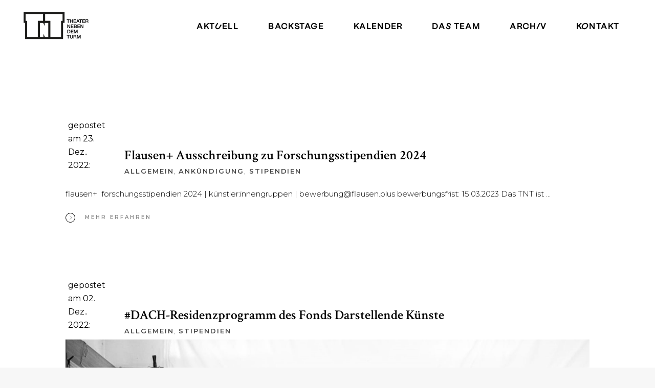

--- FILE ---
content_type: text/html; charset=UTF-8
request_url: https://www.theaternebendemturm.de/2022/00/
body_size: 17016
content:
<!DOCTYPE html>
<html lang="de">
<head>
	
		<meta charset="UTF-8"/>
		<link rel="profile" href="http://gmpg.org/xfn/11"/>
		
				<meta name="viewport" content="width=device-width,initial-scale=1,user-scalable=yes">
		<meta name='robots' content='noindex, follow' />

	<!-- This site is optimized with the Yoast SEO plugin v26.7 - https://yoast.com/wordpress/plugins/seo/ -->
	<title>2022 - Theater neben dem Turm</title>
	<script type="application/ld+json" class="yoast-schema-graph">{"@context":"https://schema.org","@graph":[{"@type":"CollectionPage","@id":"https://www.theaternebendemturm.de/2022/","url":"https://www.theaternebendemturm.de/2022/","name":"2022 - Theater neben dem Turm","isPartOf":{"@id":"https://www.theaternebendemturm.de/#website"},"breadcrumb":{"@id":"https://www.theaternebendemturm.de/2022/#breadcrumb"},"inLanguage":"de"},{"@type":"BreadcrumbList","@id":"https://www.theaternebendemturm.de/2022/#breadcrumb","itemListElement":[{"@type":"ListItem","position":1,"name":"Startseite","item":"https://www.theaternebendemturm.de/"},{"@type":"ListItem","position":2,"name":"Archive für 2022"}]},{"@type":"WebSite","@id":"https://www.theaternebendemturm.de/#website","url":"https://www.theaternebendemturm.de/","name":"Theater neben dem Turm","description":"","potentialAction":[{"@type":"SearchAction","target":{"@type":"EntryPoint","urlTemplate":"https://www.theaternebendemturm.de/?s={search_term_string}"},"query-input":{"@type":"PropertyValueSpecification","valueRequired":true,"valueName":"search_term_string"}}],"inLanguage":"de"}]}</script>
	<!-- / Yoast SEO plugin. -->


<link rel='dns-prefetch' href='//player.vimeo.com' />
<link rel='dns-prefetch' href='//fonts.googleapis.com' />
<style id='wp-img-auto-sizes-contain-inline-css' type='text/css'>
img:is([sizes=auto i],[sizes^="auto," i]){contain-intrinsic-size:3000px 1500px}
/*# sourceURL=wp-img-auto-sizes-contain-inline-css */
</style>
<link rel='stylesheet' id='sbi_styles-css' href='https://www.theaternebendemturm.de/wp-content/plugins/instagram-feed/css/sbi-styles.min.css?ver=6.10.0' type='text/css' media='all' />
<style id='wp-block-library-inline-css' type='text/css'>
:root{--wp-block-synced-color:#7a00df;--wp-block-synced-color--rgb:122,0,223;--wp-bound-block-color:var(--wp-block-synced-color);--wp-editor-canvas-background:#ddd;--wp-admin-theme-color:#007cba;--wp-admin-theme-color--rgb:0,124,186;--wp-admin-theme-color-darker-10:#006ba1;--wp-admin-theme-color-darker-10--rgb:0,107,160.5;--wp-admin-theme-color-darker-20:#005a87;--wp-admin-theme-color-darker-20--rgb:0,90,135;--wp-admin-border-width-focus:2px}@media (min-resolution:192dpi){:root{--wp-admin-border-width-focus:1.5px}}.wp-element-button{cursor:pointer}:root .has-very-light-gray-background-color{background-color:#eee}:root .has-very-dark-gray-background-color{background-color:#313131}:root .has-very-light-gray-color{color:#eee}:root .has-very-dark-gray-color{color:#313131}:root .has-vivid-green-cyan-to-vivid-cyan-blue-gradient-background{background:linear-gradient(135deg,#00d084,#0693e3)}:root .has-purple-crush-gradient-background{background:linear-gradient(135deg,#34e2e4,#4721fb 50%,#ab1dfe)}:root .has-hazy-dawn-gradient-background{background:linear-gradient(135deg,#faaca8,#dad0ec)}:root .has-subdued-olive-gradient-background{background:linear-gradient(135deg,#fafae1,#67a671)}:root .has-atomic-cream-gradient-background{background:linear-gradient(135deg,#fdd79a,#004a59)}:root .has-nightshade-gradient-background{background:linear-gradient(135deg,#330968,#31cdcf)}:root .has-midnight-gradient-background{background:linear-gradient(135deg,#020381,#2874fc)}:root{--wp--preset--font-size--normal:16px;--wp--preset--font-size--huge:42px}.has-regular-font-size{font-size:1em}.has-larger-font-size{font-size:2.625em}.has-normal-font-size{font-size:var(--wp--preset--font-size--normal)}.has-huge-font-size{font-size:var(--wp--preset--font-size--huge)}.has-text-align-center{text-align:center}.has-text-align-left{text-align:left}.has-text-align-right{text-align:right}.has-fit-text{white-space:nowrap!important}#end-resizable-editor-section{display:none}.aligncenter{clear:both}.items-justified-left{justify-content:flex-start}.items-justified-center{justify-content:center}.items-justified-right{justify-content:flex-end}.items-justified-space-between{justify-content:space-between}.screen-reader-text{border:0;clip-path:inset(50%);height:1px;margin:-1px;overflow:hidden;padding:0;position:absolute;width:1px;word-wrap:normal!important}.screen-reader-text:focus{background-color:#ddd;clip-path:none;color:#444;display:block;font-size:1em;height:auto;left:5px;line-height:normal;padding:15px 23px 14px;text-decoration:none;top:5px;width:auto;z-index:100000}html :where(.has-border-color){border-style:solid}html :where([style*=border-top-color]){border-top-style:solid}html :where([style*=border-right-color]){border-right-style:solid}html :where([style*=border-bottom-color]){border-bottom-style:solid}html :where([style*=border-left-color]){border-left-style:solid}html :where([style*=border-width]){border-style:solid}html :where([style*=border-top-width]){border-top-style:solid}html :where([style*=border-right-width]){border-right-style:solid}html :where([style*=border-bottom-width]){border-bottom-style:solid}html :where([style*=border-left-width]){border-left-style:solid}html :where(img[class*=wp-image-]){height:auto;max-width:100%}:where(figure){margin:0 0 1em}html :where(.is-position-sticky){--wp-admin--admin-bar--position-offset:var(--wp-admin--admin-bar--height,0px)}@media screen and (max-width:600px){html :where(.is-position-sticky){--wp-admin--admin-bar--position-offset:0px}}

/*# sourceURL=wp-block-library-inline-css */
</style><style id='global-styles-inline-css' type='text/css'>
:root{--wp--preset--aspect-ratio--square: 1;--wp--preset--aspect-ratio--4-3: 4/3;--wp--preset--aspect-ratio--3-4: 3/4;--wp--preset--aspect-ratio--3-2: 3/2;--wp--preset--aspect-ratio--2-3: 2/3;--wp--preset--aspect-ratio--16-9: 16/9;--wp--preset--aspect-ratio--9-16: 9/16;--wp--preset--color--black: #000000;--wp--preset--color--cyan-bluish-gray: #abb8c3;--wp--preset--color--white: #ffffff;--wp--preset--color--pale-pink: #f78da7;--wp--preset--color--vivid-red: #cf2e2e;--wp--preset--color--luminous-vivid-orange: #ff6900;--wp--preset--color--luminous-vivid-amber: #fcb900;--wp--preset--color--light-green-cyan: #7bdcb5;--wp--preset--color--vivid-green-cyan: #00d084;--wp--preset--color--pale-cyan-blue: #8ed1fc;--wp--preset--color--vivid-cyan-blue: #0693e3;--wp--preset--color--vivid-purple: #9b51e0;--wp--preset--gradient--vivid-cyan-blue-to-vivid-purple: linear-gradient(135deg,rgb(6,147,227) 0%,rgb(155,81,224) 100%);--wp--preset--gradient--light-green-cyan-to-vivid-green-cyan: linear-gradient(135deg,rgb(122,220,180) 0%,rgb(0,208,130) 100%);--wp--preset--gradient--luminous-vivid-amber-to-luminous-vivid-orange: linear-gradient(135deg,rgb(252,185,0) 0%,rgb(255,105,0) 100%);--wp--preset--gradient--luminous-vivid-orange-to-vivid-red: linear-gradient(135deg,rgb(255,105,0) 0%,rgb(207,46,46) 100%);--wp--preset--gradient--very-light-gray-to-cyan-bluish-gray: linear-gradient(135deg,rgb(238,238,238) 0%,rgb(169,184,195) 100%);--wp--preset--gradient--cool-to-warm-spectrum: linear-gradient(135deg,rgb(74,234,220) 0%,rgb(151,120,209) 20%,rgb(207,42,186) 40%,rgb(238,44,130) 60%,rgb(251,105,98) 80%,rgb(254,248,76) 100%);--wp--preset--gradient--blush-light-purple: linear-gradient(135deg,rgb(255,206,236) 0%,rgb(152,150,240) 100%);--wp--preset--gradient--blush-bordeaux: linear-gradient(135deg,rgb(254,205,165) 0%,rgb(254,45,45) 50%,rgb(107,0,62) 100%);--wp--preset--gradient--luminous-dusk: linear-gradient(135deg,rgb(255,203,112) 0%,rgb(199,81,192) 50%,rgb(65,88,208) 100%);--wp--preset--gradient--pale-ocean: linear-gradient(135deg,rgb(255,245,203) 0%,rgb(182,227,212) 50%,rgb(51,167,181) 100%);--wp--preset--gradient--electric-grass: linear-gradient(135deg,rgb(202,248,128) 0%,rgb(113,206,126) 100%);--wp--preset--gradient--midnight: linear-gradient(135deg,rgb(2,3,129) 0%,rgb(40,116,252) 100%);--wp--preset--font-size--small: 13px;--wp--preset--font-size--medium: 20px;--wp--preset--font-size--large: 36px;--wp--preset--font-size--x-large: 42px;--wp--preset--spacing--20: 0.44rem;--wp--preset--spacing--30: 0.67rem;--wp--preset--spacing--40: 1rem;--wp--preset--spacing--50: 1.5rem;--wp--preset--spacing--60: 2.25rem;--wp--preset--spacing--70: 3.38rem;--wp--preset--spacing--80: 5.06rem;--wp--preset--shadow--natural: 6px 6px 9px rgba(0, 0, 0, 0.2);--wp--preset--shadow--deep: 12px 12px 50px rgba(0, 0, 0, 0.4);--wp--preset--shadow--sharp: 6px 6px 0px rgba(0, 0, 0, 0.2);--wp--preset--shadow--outlined: 6px 6px 0px -3px rgb(255, 255, 255), 6px 6px rgb(0, 0, 0);--wp--preset--shadow--crisp: 6px 6px 0px rgb(0, 0, 0);}:where(.is-layout-flex){gap: 0.5em;}:where(.is-layout-grid){gap: 0.5em;}body .is-layout-flex{display: flex;}.is-layout-flex{flex-wrap: wrap;align-items: center;}.is-layout-flex > :is(*, div){margin: 0;}body .is-layout-grid{display: grid;}.is-layout-grid > :is(*, div){margin: 0;}:where(.wp-block-columns.is-layout-flex){gap: 2em;}:where(.wp-block-columns.is-layout-grid){gap: 2em;}:where(.wp-block-post-template.is-layout-flex){gap: 1.25em;}:where(.wp-block-post-template.is-layout-grid){gap: 1.25em;}.has-black-color{color: var(--wp--preset--color--black) !important;}.has-cyan-bluish-gray-color{color: var(--wp--preset--color--cyan-bluish-gray) !important;}.has-white-color{color: var(--wp--preset--color--white) !important;}.has-pale-pink-color{color: var(--wp--preset--color--pale-pink) !important;}.has-vivid-red-color{color: var(--wp--preset--color--vivid-red) !important;}.has-luminous-vivid-orange-color{color: var(--wp--preset--color--luminous-vivid-orange) !important;}.has-luminous-vivid-amber-color{color: var(--wp--preset--color--luminous-vivid-amber) !important;}.has-light-green-cyan-color{color: var(--wp--preset--color--light-green-cyan) !important;}.has-vivid-green-cyan-color{color: var(--wp--preset--color--vivid-green-cyan) !important;}.has-pale-cyan-blue-color{color: var(--wp--preset--color--pale-cyan-blue) !important;}.has-vivid-cyan-blue-color{color: var(--wp--preset--color--vivid-cyan-blue) !important;}.has-vivid-purple-color{color: var(--wp--preset--color--vivid-purple) !important;}.has-black-background-color{background-color: var(--wp--preset--color--black) !important;}.has-cyan-bluish-gray-background-color{background-color: var(--wp--preset--color--cyan-bluish-gray) !important;}.has-white-background-color{background-color: var(--wp--preset--color--white) !important;}.has-pale-pink-background-color{background-color: var(--wp--preset--color--pale-pink) !important;}.has-vivid-red-background-color{background-color: var(--wp--preset--color--vivid-red) !important;}.has-luminous-vivid-orange-background-color{background-color: var(--wp--preset--color--luminous-vivid-orange) !important;}.has-luminous-vivid-amber-background-color{background-color: var(--wp--preset--color--luminous-vivid-amber) !important;}.has-light-green-cyan-background-color{background-color: var(--wp--preset--color--light-green-cyan) !important;}.has-vivid-green-cyan-background-color{background-color: var(--wp--preset--color--vivid-green-cyan) !important;}.has-pale-cyan-blue-background-color{background-color: var(--wp--preset--color--pale-cyan-blue) !important;}.has-vivid-cyan-blue-background-color{background-color: var(--wp--preset--color--vivid-cyan-blue) !important;}.has-vivid-purple-background-color{background-color: var(--wp--preset--color--vivid-purple) !important;}.has-black-border-color{border-color: var(--wp--preset--color--black) !important;}.has-cyan-bluish-gray-border-color{border-color: var(--wp--preset--color--cyan-bluish-gray) !important;}.has-white-border-color{border-color: var(--wp--preset--color--white) !important;}.has-pale-pink-border-color{border-color: var(--wp--preset--color--pale-pink) !important;}.has-vivid-red-border-color{border-color: var(--wp--preset--color--vivid-red) !important;}.has-luminous-vivid-orange-border-color{border-color: var(--wp--preset--color--luminous-vivid-orange) !important;}.has-luminous-vivid-amber-border-color{border-color: var(--wp--preset--color--luminous-vivid-amber) !important;}.has-light-green-cyan-border-color{border-color: var(--wp--preset--color--light-green-cyan) !important;}.has-vivid-green-cyan-border-color{border-color: var(--wp--preset--color--vivid-green-cyan) !important;}.has-pale-cyan-blue-border-color{border-color: var(--wp--preset--color--pale-cyan-blue) !important;}.has-vivid-cyan-blue-border-color{border-color: var(--wp--preset--color--vivid-cyan-blue) !important;}.has-vivid-purple-border-color{border-color: var(--wp--preset--color--vivid-purple) !important;}.has-vivid-cyan-blue-to-vivid-purple-gradient-background{background: var(--wp--preset--gradient--vivid-cyan-blue-to-vivid-purple) !important;}.has-light-green-cyan-to-vivid-green-cyan-gradient-background{background: var(--wp--preset--gradient--light-green-cyan-to-vivid-green-cyan) !important;}.has-luminous-vivid-amber-to-luminous-vivid-orange-gradient-background{background: var(--wp--preset--gradient--luminous-vivid-amber-to-luminous-vivid-orange) !important;}.has-luminous-vivid-orange-to-vivid-red-gradient-background{background: var(--wp--preset--gradient--luminous-vivid-orange-to-vivid-red) !important;}.has-very-light-gray-to-cyan-bluish-gray-gradient-background{background: var(--wp--preset--gradient--very-light-gray-to-cyan-bluish-gray) !important;}.has-cool-to-warm-spectrum-gradient-background{background: var(--wp--preset--gradient--cool-to-warm-spectrum) !important;}.has-blush-light-purple-gradient-background{background: var(--wp--preset--gradient--blush-light-purple) !important;}.has-blush-bordeaux-gradient-background{background: var(--wp--preset--gradient--blush-bordeaux) !important;}.has-luminous-dusk-gradient-background{background: var(--wp--preset--gradient--luminous-dusk) !important;}.has-pale-ocean-gradient-background{background: var(--wp--preset--gradient--pale-ocean) !important;}.has-electric-grass-gradient-background{background: var(--wp--preset--gradient--electric-grass) !important;}.has-midnight-gradient-background{background: var(--wp--preset--gradient--midnight) !important;}.has-small-font-size{font-size: var(--wp--preset--font-size--small) !important;}.has-medium-font-size{font-size: var(--wp--preset--font-size--medium) !important;}.has-large-font-size{font-size: var(--wp--preset--font-size--large) !important;}.has-x-large-font-size{font-size: var(--wp--preset--font-size--x-large) !important;}
/*# sourceURL=global-styles-inline-css */
</style>

<style id='classic-theme-styles-inline-css' type='text/css'>
/*! This file is auto-generated */
.wp-block-button__link{color:#fff;background-color:#32373c;border-radius:9999px;box-shadow:none;text-decoration:none;padding:calc(.667em + 2px) calc(1.333em + 2px);font-size:1.125em}.wp-block-file__button{background:#32373c;color:#fff;text-decoration:none}
/*# sourceURL=/wp-includes/css/classic-themes.min.css */
</style>
<link rel='stylesheet' id='bard-shows-style-css' href='https://www.theaternebendemturm.de/wp-content/plugins/bard-shows/assets/css/shows.min.css?ver=6.9' type='text/css' media='all' />
<link rel='stylesheet' id='bard-shows-responsive-style-css' href='https://www.theaternebendemturm.de/wp-content/plugins/bard-shows/assets/css/shows-responsive.min.css?ver=6.9' type='text/css' media='all' />
<link rel='stylesheet' id='contact-form-7-css' href='https://www.theaternebendemturm.de/wp-content/plugins/contact-form-7/includes/css/styles.css?ver=6.1.4' type='text/css' media='all' />
<link rel='stylesheet' id='tc-front-css' href='https://www.theaternebendemturm.de/wp-content/plugins/tickera-event-ticketing-system/css/front.css?ver=3.5.6.6' type='text/css' media='all' />
<link rel='stylesheet' id='tc-elementor-sc-popup-css' href='https://www.theaternebendemturm.de/wp-content/plugins/tickera-event-ticketing-system/css/builders/elementor-sc-popup.css?ver=3.5.6.6' type='text/css' media='all' />
<link rel='stylesheet' id='font-awesome-css' href='https://www.theaternebendemturm.de/wp-content/plugins/tickera-event-ticketing-system/css/font-awesome.min.css?ver=3.5.6.6' type='text/css' media='all' />
<link rel='stylesheet' id='vidbgpro-frontend-style-css' href='https://www.theaternebendemturm.de/wp-content/plugins/video-background-pro/dist/videobackgroundpro.css?ver=4.1.0' type='text/css' media='all' />
<link rel='stylesheet' id='bard-mikado-default-style-css' href='https://www.theaternebendemturm.de/wp-content/themes/bardwp/style.css?ver=6.9' type='text/css' media='all' />
<link rel='stylesheet' id='bard-mikado-child-style-css' href='https://www.theaternebendemturm.de/wp-content/themes/bardwp-child/style.css?ver=6.9' type='text/css' media='all' />
<link rel='stylesheet' id='bard-mikado-modules-css' href='https://www.theaternebendemturm.de/wp-content/themes/bardwp/assets/css/modules.min.css?ver=6.9' type='text/css' media='all' />
<style id='bard-mikado-modules-inline-css' type='text/css'>
.archive.mkdf-boxed .mkdf-wrapper { background-attachment: fixed;}.archive .mkdf-content, .archive .mkdf-content .mkdf-content-inner > .mkdf-container, .archive .mkdf-content .mkdf-content-inner > .mkdf-full-width { background-color: #ffffff;}
/*# sourceURL=bard-mikado-modules-inline-css */
</style>
<link rel='stylesheet' id='bard-mikadofont_awesome-css' href='https://www.theaternebendemturm.de/wp-content/themes/bardwp/assets/css/font-awesome/css/font-awesome.min.css?ver=6.9' type='text/css' media='all' />
<link rel='stylesheet' id='bard-mikadofont_elegant-css' href='https://www.theaternebendemturm.de/wp-content/themes/bardwp/assets/css/elegant-icons/style.min.css?ver=6.9' type='text/css' media='all' />
<link rel='stylesheet' id='bard-mikadoion_icons-css' href='https://www.theaternebendemturm.de/wp-content/themes/bardwp/assets/css/ion-icons/css/ionicons.min.css?ver=6.9' type='text/css' media='all' />
<link rel='stylesheet' id='bard-mikadolinea_icons-css' href='https://www.theaternebendemturm.de/wp-content/themes/bardwp/assets/css/linea-icons/style.css?ver=6.9' type='text/css' media='all' />
<link rel='stylesheet' id='bard-mikadolinear_icons-css' href='https://www.theaternebendemturm.de/wp-content/themes/bardwp/assets/css/linear-icons/style.css?ver=6.9' type='text/css' media='all' />
<link rel='stylesheet' id='bard-mikadosimple_line_icons-css' href='https://www.theaternebendemturm.de/wp-content/themes/bardwp/assets/css/simple-line-icons/simple-line-icons.css?ver=6.9' type='text/css' media='all' />
<link rel='stylesheet' id='bard-mikadodripicons-css' href='https://www.theaternebendemturm.de/wp-content/themes/bardwp/assets/css/dripicons/dripicons.css?ver=6.9' type='text/css' media='all' />
<link rel='stylesheet' id='mediaelement-css' href='https://www.theaternebendemturm.de/wp-includes/js/mediaelement/mediaelementplayer-legacy.min.css?ver=4.2.17' type='text/css' media='all' />
<link rel='stylesheet' id='wp-mediaelement-css' href='https://www.theaternebendemturm.de/wp-includes/js/mediaelement/wp-mediaelement.min.css?ver=6.9' type='text/css' media='all' />
<link rel='stylesheet' id='bard-mikado-style-dynamic-css' href='https://www.theaternebendemturm.de/wp-content/themes/bardwp/assets/css/style_dynamic.css?ver=1740575075' type='text/css' media='all' />
<link rel='stylesheet' id='bard-mikado-modules-responsive-css' href='https://www.theaternebendemturm.de/wp-content/themes/bardwp/assets/css/modules-responsive.min.css?ver=6.9' type='text/css' media='all' />
<link rel='stylesheet' id='bard-mikado-style-dynamic-responsive-css' href='https://www.theaternebendemturm.de/wp-content/themes/bardwp/assets/css/style_dynamic_responsive.css?ver=1740575075' type='text/css' media='all' />
<link rel='stylesheet' id='bard-mikado-google-fonts-css' href='https://fonts.googleapis.com/css?family=Crimson+Text%3A300%2C400%2C500%2C600%2C700%7CMontserrat%3A300%2C400%2C500%2C600%2C700%7COpen+Sans%3A300%2C400%2C500%2C600%2C700&#038;subset=latin-ext&#038;ver=1.0.0' type='text/css' media='all' />
<link rel='stylesheet' id='tc-common-front-css' href='https://www.theaternebendemturm.de/wp-content/plugins/tickera-event-ticketing-system/includes/addons/gutenberg/assets/blocks.css?ver=3.5.6.6' type='text/css' media='all' />
<script type="text/javascript" src="https://www.theaternebendemturm.de/wp-includes/js/jquery/jquery.min.js?ver=3.7.1" id="jquery-core-js"></script>
<script type="text/javascript" src="https://www.theaternebendemturm.de/wp-includes/js/jquery/jquery-migrate.min.js?ver=3.4.1" id="jquery-migrate-js"></script>
<script type="text/javascript" id="tc-cart-js-extra">
/* <![CDATA[ */
var tc_ajax = {"ajaxUrl":"https://www.theaternebendemturm.de/wp-admin/admin-ajax.php","ajaxNonce":"a56ce7d67f","empty_cart_message":"Are you sure you want to remove all tickets from your cart?","success_message":"Ticket Added!","imgUrl":"https://www.theaternebendemturm.de/wp-content/plugins/tickera-event-ticketing-system/images/ajax-loader.gif","addingMsg":"Adding ticket to cart...","outMsg":"In Your Cart","cart_url":"","update_cart_message":"Please update your cart before to proceed.","empty_cart_confirmation":"Please confirm to remove all of the items from your cart.","tc_provide_your_details":"In order to continue you need to agree to provide your details.","tc_gateway_collection_data":"","tc_error_message":"Only customers aged 16 or older are permitted for purchase on this website","tc_show_age_check":"no","tc_field_error":"This field is required *","alphanumeric_characters_only":"Please use alphanumeric characters only."};
//# sourceURL=tc-cart-js-extra
/* ]]> */
</script>
<script type="text/javascript" src="https://www.theaternebendemturm.de/wp-content/plugins/tickera-event-ticketing-system/js/cart.js?ver=3.5.6.6" id="tc-cart-js"></script>
<script type="text/javascript" id="tc-jquery-validate-js-extra">
/* <![CDATA[ */
var tc_jquery_validate_library_translation = {"required":"This field is required.","remote":"Please fix this field.","email":"Please enter a valid email address.","url":"Please enter a valid URL.","date":"Please enter a valid date.","dateISO":"Please enter a valid date (ISO).","number":"Please enter a valid number.","digits":"Please enter only digits.","equalTo":"Please enter the same value again.","maxlength":"Please enter no more than {0} characters.","minlength":"Please enter at least {0} characters.","rangelength":"Please enter a value between {0} and {1} characters long.","range":"Please enter a value between {0} and {1}.","max":"Please enter a value less than or equal to {0}.","min":"Please enter a value greater than or equal to {0}.","step":"Please enter a multiple of {0}."};
//# sourceURL=tc-jquery-validate-js-extra
/* ]]> */
</script>
<script type="text/javascript" src="https://www.theaternebendemturm.de/wp-content/plugins/tickera-event-ticketing-system/js/jquery.validate.min.js?ver=3.5.6.6" id="tc-jquery-validate-js"></script>
<script type="text/javascript" src="https://player.vimeo.com/api/player.js?ver=6.9" id="vidbgpro-vimeo-js"></script>
<script></script><link rel="https://api.w.org/" href="https://www.theaternebendemturm.de/wp-json/" /><style type="text/css">.recentcomments a{display:inline !important;padding:0 !important;margin:0 !important;}</style><meta name="generator" content="Powered by WPBakery Page Builder - drag and drop page builder for WordPress."/>
		<style type="text/css" id="wp-custom-css">
			/* Background */
/* 
body, .mkdf-content {
    background-color: #f7f7f7;
    background-image: url(https://www.theaternebendemturm.de/wp-content/uploads/2018/09/beton.jpg);
    background-position: 0px 0px;
    background-repeat: repeat;
    background-attachment: fixed;
}
*/

/* Header */
.mkdf-title-holder {
    height:500px !important;
}
.page-id-123 .mkdf-title-holder {
    height:auto !important;
}

.mkdf-title-holder {
    background-position: center 32px;
background-size: cover;
}

/* Header no title  */
.mkdf-page-title {
    visibility: hidden;
}

/* Formatierung */
.mkdf-container-inner {
    width: auto;
    margin: 0 auto;
}

/* Show Details no date */
.mkdf-single-show-date {
    visibility: hidden;
}

/* Show list Archiv no cats */
.mkdf-show .mkdf-show-categories-holder {
    visibility: hidden;
}

/* Menü */
.menu-item a {
    border-bottom: 0px !important;
}

/* Buttons */
.mkdf-btn {
    padding: 12px 30px;
}

/* Blog Einträge */
.mkdf-blog-list .mkdf-more-link-container {
    margin-top: 40px;
}

.mkdf-post-info-top {
    width: auto !important;
    height: auto !important;
    margin-bottom: 10px !important;
}

.mkdf-date-holder {
    border: 1px solid #999 !important;
    border: none !important;
    padding: 5px 15px 5px 5px !important;
}

.mkdf-date-posted {
    font-size: 16px;
    font-weight: bolder;
}

/* Blog Eintrag Fix Safari Datum */
.mkdf-post-content .mkdf-post-title-holder {
    width: auto !important;
}


/* Kalender in Show Detail */
/*
.mkdf-shows-single-holder .mkdf-events-list {
    background-color: #fff;
    margin: 0 -70px -50px -70px;
}

.mkdf-shows-single-holder .mkdf-events-list h4 {
    font-size: 25px;
    line-height: .928em;
    font-weight: 600;
    font-family: "Crimson Text",serif;
}

.mkdf-shows-single-holder .mkdf-events-list h6 {
    font-family: Crimson Text;
    font-size: 14px;
    line-height: 24px;
    font-weight: 700;
    letter-spacing: 3px;
}

.mkdf-shows-single-holder .mkdf-events-list h1 {
    margin-bottom: 5px !important;
}

.mkdf-event-list-item h1 {
    margin-bottom: 5px !important;
}
*/


/* Team Details */
.role-member-template-default .mkdf-container-inner {
  padding: 5% 10% 10% 10% !important;
}

/* Kontakt Formular */
.cf7_custom_style_2 input.wpcf7-text {
    padding: 5px !important;
}

/* Formulare Fehlermeldungen */
.wpcf7-form span.wpcf7-not-valid-tip {
   margin: -40px 0 40px 0 !important;
}
.wpcf7-form span.Datenschutz span.wpcf7-not-valid-tip {
   margin: 0 0 0 0 !important;
}
.wpcf7-form span.captcha-1 span.wpcf7-not-valid-tip {
   margin: 0 0 0 0 !important;
}

/* Newsletter */
.cf7_custom_style_1 input.wpcf7-form-control.wpcf7-text {
    color: #333;
    font-size: 16px;
    border-color: rgb(0, 0, 0);
}

/* Captcha Newsletter */
.cf7_custom_style_1 img.wpcf7-captcha-captcha-1 {
    border: 1px solid #ccc !important;
    vertical-align: bottom !important;
    width: 80px;
    margin-left: -20px
}
.cf7_custom_style_1 span.captcha-1 input {
    border: none;
    border: 1px solid #777 !important;
    background: none;
    padding: 5px !important;
}

/* Captcha Kontakt */
.cf7_custom_style_2 img.wpcf7-captcha-captcha-1 {
    vertical-align: bottom !important;
    width: 86px;
}
.cf7_custom_style_2 span.captcha-1 input {
    padding: 5px !important;
}

/* Submit Newsletter */
.cf7_custom_style_1 input.wpcf7-form-control.wpcf7-submit {
    font-family: Montserrat;
    font-size: 10px;
    color: #333; !important;
    background-color: rgba(255, 96, 0, 1);
border-color: rgba(255, 96, 0, 1);
}
.cf7_custom_style_1 input.wpcf7-form-control.wpcf7-submit:hover {
    color: #FFF !important;
    background-color: #000 !important;
border-color: #000 !important;
}

/* Simple Captcha */
.captcha-1 input {
  font-size: 16px;
    border-color: #FFFFFF !important;
  border: 1px solid;
  width: 100px;
  height: 30px;
  margin: 30px 0 0 0;
    padding-top: 14px !important;
  color: #333 !important;
  letter-spacing: 2px;
}

/* Kontakt Formular */
.cf7_custom_style_2 .captcha-1 input {
    background: #FFFFFF !important;
    color: #000000 !important;
}

.cf7_custom_style_2 input.wpcf7-form-control.wpcf7-submit {
    font-family: Montserrat;
    font-size: 11px;
    padding: 10px 34px;
}

/* Newsletter Form Home und Kontakt */
@media screen and ( max-width: 768px ) {
    .vc_custom_newsletter_home .mkdf-eh-item-content {
        padding: 10% 0% 10% 0% !important;
    }

    .vc_custom_newsletter_contact .mkdf-eh-item-content {
        padding: 10% 10% 10% 10% !important;
    }
}

.cf7_custom_style_1 p {
    color: #333;
    font-size: 14px;
}

/* Header in Home */ 
.vc_custom_1539516694774  {
  margin-left: -12.5%; 
    margin-right: -12.5%; 
    /* height: 38vw !important; */
}

.vc_custom_video_background  {
  margin-left: -12.5%; 
    margin-right: -12.5%; 
    height: 900px !important; 
}

.vc_custom_1539516694774 .vc_column-inner {
  padding-left: 0 !important;
  padding-right: 0 !important;
}

.vc_custom_1539516694774 .wpb_wrapper {
  height: 100%
}

.vc_custom_1539516694774 .mkdf-info-box-holder {
  height: 100%
}

/* Buttons */
.mkdf-btn {
        font-family: Montserrat;
    font-size: 10px !important;
}

/* Eventliste Buttons */
.mkdf-event-list-item span.mkdf-btn-text {
  letter-spacing: .3em;
}

.mkdf-btn-txt {
    padding: 10px !important; 
}

.vc_custom_1539516694774 .wpb_column {
    height: 45vw;
}

.vc_custom_1539516694774 .wpb_column {
    cursor: pointer;
}

.vc_custom_1539516694774 .mkdf-info-box-button {
        display: none;
}

@media screen and ( max-width: 1280px ) {
    .vc_custom_1539516694774 .wpb_column {
        height: 60vw;
    }
}

@media screen and ( max-width: 768px ) {
    .vc_custom_1539516694774 .wpb_column {
        height: 80vw;
    }
}

/* Archiv Show List */
@media screen and ( max-width: 1280px ) {
    .mkdf-show-list-holder .mkdf-show {
        width: 50% !important;
    }
}

@media screen and ( max-width: 768px ) {
    .mkdf-show-list-holder .mkdf-show {
        width: 100% !important;
    }
}


/* Infoboxen unter dem Header auf der Startseite */
.vc_column-inner {
    height: auto;
}

.vc_column-inner .wpb_wrapper {
    height: 100%;
}

.vc_column-inner .wpb_wrapper .mkdf-elements-holder  {
    height: 100%;
}

.vc_column-inner .wpb_wrapper .mkdf-elements-holder .mkdf-eh-item {
    height: 100%;
}

.vc_column-inner .wpb_wrapper .mkdf-elements-holder .mkdf-eh-item .mkdf-eh-item-inner {
    height: 100%;
}

.vc_column-inner .wpb_wrapper .mkdf-elements-holder .mkdf-eh-item .mkdf-eh-item-inner .mkdf-eh-item-content {
    height: 100%;
}

.vc_column-inner .wpb_wrapper .mkdf-elements-holder .mkdf-eh-item .mkdf-eh-item-inner .mkdf-eh-item-content .mkdf-info-box-holder {
    height: 100%;
}

.mkdf-eh-item {
    background-color: transparent !important;
}


/* Archiv Beiträge */
.mkdf-single-show-description {
    padding-right: 7.5% !important;
}

/* Bugfix Instagram Feed */
/*
.sbi_photo_wrap p {
    display: none;
}
*/

/* Role Member - keine Performances anzeigen */
.mkdf-info-title, mkdf-performance-list {
    display: none;
}

/* Font Labil Grotesk */
@font-face {
    font-family: "Labil Grotesk Regular";
    src:url(/wp-content/themes/bardwp-child/fonts/LabilGrotesk-Regular.otf) format("opentype");
}

/* Font Stabil Grotesk */
@font-face {
    font-family: "Stabil Grotesk Regular";
    src:url(/wp-content/themes/bardwp-child/fonts/StabilGrotesk-Regular.otf) format("opentype");
}

.item_text {
    font-size: 16px;
    letter-spacing: 0.1em;
    font-family: Labil Grotesk Regular;
    font-feature-settings: "ss01", "ss02", "ss03", "SS07", "dlig", "calt", "TNUM";
}

h1 {
    font-family: Labil Grotesk Regular;
    font-size: 50px;
    line-height: 56px;
    letter-spacing: 0.03em;
}

h2 {
    font-family: Labil Grotesk Regular;
    font-size: 40px;
    line-height: 46px;
    letter-spacing: 0.03em;
}

h6 {    /* möchte gerne h3 */
    font-family: Montserrat;
    font-weight: normal;
    font-size: 14px;
    letter-spacing: 1.5px;
}

h4 {
    font-family: Montserrat;
    font-size: 11px;
    letter-spacing: 2px;
}

@media screen and ( max-width: 768px ) {
    h1 {
        font-size: 34px;
    line-height: 36px;
    margin-bottom: 30px;
    }

h2 {
        font-size: 24px;
        line-height: 34px;
    }
}
		</style>
		<noscript><style> .wpb_animate_when_almost_visible { opacity: 1; }</style></noscript></head>
<body class="archive date wp-theme-bardwp wp-child-theme-bardwp-child bard-core-1.2.2 bard-shows-1.1.2 bardwp child-child-ver-1.5 bardwp-ver-1.5 mkdf-smooth-page-transitions mkdf-smooth-page-transitions-fadeout mkdf-grid-1100 mkdf-empty-google-api mkdf-wide-dropdown-menu-content-in-grid mkdf-fixed-on-scroll mkdf-dropdown-animate-height mkdf-header-standard mkdf-menu-area-shadow-disable mkdf-menu-area-in-grid-shadow-disable mkdf-menu-area-in-grid-border-disable mkdf-default-mobile-header mkdf-sticky-up-mobile-header wpb-js-composer js-comp-ver-8.7.2 vc_responsive" itemscope itemtype="http://schema.org/WebPage">
	
    <div class="mkdf-wrapper">
        <div class="mkdf-wrapper-inner">
            
<header class="mkdf-page-header">
		
			<div class="mkdf-fixed-wrapper">
				
	<div class="mkdf-menu-area mkdf-menu-right">
				
						
			<div class="mkdf-vertical-align-containers">
				<div class="mkdf-position-left"><!--
				 --><div class="mkdf-position-left-inner">
						

<div class="mkdf-logo-wrapper">
    <a itemprop="url" href="https://www.theaternebendemturm.de/" style="height: 70px;">
        <img itemprop="image" class="mkdf-normal-logo" src="https://www.theaternebendemturm.de/wp-content/uploads/2018/09/TNT-logo-black-1.jpg" width="278" height="140"  alt="logo"/>
                <img itemprop="image" class="mkdf-light-logo" src="https://www.theaternebendemturm.de/wp-content/uploads/2018/09/tnt-logo-white-1.png" width="346" height="147"  alt="light logo"/>    </a>
</div>

											</div>
				</div>
								<div class="mkdf-position-right"><!--
				 --><div class="mkdf-position-right-inner">
													
<nav class="mkdf-main-menu mkdf-drop-down mkdf-default-nav">
    <ul id="menu-katrins-menue" class="clearfix"><li id="nav-menu-item-86" class="menu-item menu-item-type-post_type menu-item-object-page menu-item-home  narrow"><a href="https://www.theaternebendemturm.de/" class=""><span class="item_outer"><span class="item_text">Aktuell</span></span></a></li>
<li id="nav-menu-item-87" class="menu-item menu-item-type-post_type menu-item-object-page  narrow"><a href="https://www.theaternebendemturm.de/backstage/" class=""><span class="item_outer"><span class="item_text">Backstage</span></span></a></li>
<li id="nav-menu-item-126" class="menu-item menu-item-type-post_type menu-item-object-page  narrow"><a href="https://www.theaternebendemturm.de/kalender/" class=""><span class="item_outer"><span class="item_text">Kalender</span></span></a></li>
<li id="nav-menu-item-1043" class="menu-item menu-item-type-post_type menu-item-object-page  narrow"><a href="https://www.theaternebendemturm.de/team/" class=""><span class="item_outer"><span class="item_text">Das Team</span></span></a></li>
<li id="nav-menu-item-3253" class="menu-item menu-item-type-post_type menu-item-object-page menu-item-has-children  has_sub narrow"><a href="https://www.theaternebendemturm.de/archiv/archiv2020/" class=" no_link" onclick="JavaScript: return false;"><span class="item_outer"><span class="item_text">Archiv</span><i class="mkdf-menu-arrow fa fa-angle-down"></i></span></a>
<div class="second"><div class="inner"><ul>
	<li id="nav-menu-item-3473" class="menu-item menu-item-type-post_type menu-item-object-page "></li>
	<li id="nav-menu-item-3474" class="menu-item menu-item-type-post_type menu-item-object-page "><a href="https://www.theaternebendemturm.de/archiv/archiv2024/" class=""><span class="item_outer"><span class="item_text">2024</span></span></a></li>
	<li id="nav-menu-item-3475" class="menu-item menu-item-type-post_type menu-item-object-page "><a href="https://www.theaternebendemturm.de/archiv/archiv2023/" class=""><span class="item_outer"><span class="item_text">2023</span></span></a></li>
	<li id="nav-menu-item-3476" class="menu-item menu-item-type-post_type menu-item-object-page "><a href="https://www.theaternebendemturm.de/archiv/archiv2022/" class=""><span class="item_outer"><span class="item_text">2022</span></span></a></li>
	<li id="nav-menu-item-3412" class="menu-item menu-item-type-post_type menu-item-object-page "><a href="https://www.theaternebendemturm.de/archiv/archiv2021/" class=""><span class="item_outer"><span class="item_text">2021</span></span></a></li>
	<li id="nav-menu-item-3221" class="menu-item menu-item-type-post_type menu-item-object-page "><a href="https://www.theaternebendemturm.de/archiv/archiv2020/" class=""><span class="item_outer"><span class="item_text">2020</span></span></a></li>
	<li id="nav-menu-item-3225" class="menu-item menu-item-type-post_type menu-item-object-page "></li>
	<li id="nav-menu-item-3244" class="menu-item menu-item-type-post_type menu-item-object-page "></li>
	<li id="nav-menu-item-3245" class="menu-item menu-item-type-post_type menu-item-object-page "></li>
	<li id="nav-menu-item-3246" class="menu-item menu-item-type-post_type menu-item-object-page "></li>
	<li id="nav-menu-item-3247" class="menu-item menu-item-type-post_type menu-item-object-page "></li>
	<li id="nav-menu-item-3248" class="menu-item menu-item-type-post_type menu-item-object-page "></li>
	<li id="nav-menu-item-3411" class="menu-item menu-item-type-post_type menu-item-object-page "></li>
	<li id="nav-menu-item-3410" class="menu-item menu-item-type-post_type menu-item-object-page "></li>
	<li id="nav-menu-item-3409" class="menu-item menu-item-type-post_type menu-item-object-page "></li>
	<li id="nav-menu-item-3408" class="menu-item menu-item-type-post_type menu-item-object-page "></li>
	<li id="nav-menu-item-5353" class="menu-item menu-item-type-post_type menu-item-object-page "><a href="https://www.theaternebendemturm.de/archiv/2010-2019/" class=""><span class="item_outer"><span class="item_text">2010-2019</span></span></a></li>
	<li id="nav-menu-item-3407" class="menu-item menu-item-type-post_type menu-item-object-page "><a href="https://www.theaternebendemturm.de/archiv/archiv2000-2009/" class=""><span class="item_outer"><span class="item_text">2000-2009</span></span></a></li>
	<li id="nav-menu-item-3406" class="menu-item menu-item-type-post_type menu-item-object-page "><a href="https://www.theaternebendemturm.de/archiv/archiv1990-1999/" class=""><span class="item_outer"><span class="item_text">1990-1999</span></span></a></li>
	<li id="nav-menu-item-3405" class="menu-item menu-item-type-post_type menu-item-object-page "><a href="https://www.theaternebendemturm.de/archiv/1983-1989/" class=""><span class="item_outer"><span class="item_text">1983-1989</span></span></a></li>
</ul></div></div>
</li>
<li id="nav-menu-item-305" class="menu-item menu-item-type-post_type menu-item-object-page  narrow"><a href="https://www.theaternebendemturm.de/kontakt/" class=""><span class="item_outer"><span class="item_text">Kontakt</span></span></a></li>
</ul></nav>

																	</div>
				</div>
			</div>
			
			</div>
			
			</div>
		
		
	</header>


<header class="mkdf-mobile-header">
		
	<div class="mkdf-mobile-header-inner">
		<div class="mkdf-mobile-header-holder">
			<div class="mkdf-grid">
				<div class="mkdf-vertical-align-containers">
					<div class="mkdf-vertical-align-containers">
													<div class="mkdf-mobile-menu-opener mkdf-mobile-menu-opener-icon-pack">
								<a href="javascript:void(0)">
									<span class="mkdf-mobile-menu-icon">
										<span aria-hidden="true" class="mkdf-icon-font-elegant icon_menu "></span>									</span>
																	</a>
							</div>
												<div class="mkdf-position-center"><!--
						 --><div class="mkdf-position-center-inner">
								

<div class="mkdf-mobile-logo-wrapper">
    <a itemprop="url" href="https://www.theaternebendemturm.de/" style="height: 70px">
        <img itemprop="image" src="https://www.theaternebendemturm.de/wp-content/uploads/2018/09/TNT-logo-black-1.jpg" width="278" height="140"  alt="Mobile Logo"/>
    </a>
</div>

							</div>
						</div>
						<div class="mkdf-position-right"><!--
						 --><div class="mkdf-position-right-inner">
															</div>
						</div>
					</div>
				</div>
			</div>
		</div>
			<nav class="mkdf-mobile-nav" role="navigation" aria-label="Mobile Menu">
    <div class="mkdf-grid">
	    <ul id="menu-katrins-menue-1" class=""><li id="mobile-menu-item-86" class="menu-item menu-item-type-post_type menu-item-object-page menu-item-home "><a href="https://www.theaternebendemturm.de/" class=""><span>Aktuell</span></a></li>
<li id="mobile-menu-item-87" class="menu-item menu-item-type-post_type menu-item-object-page "><a href="https://www.theaternebendemturm.de/backstage/" class=""><span>Backstage</span></a></li>
<li id="mobile-menu-item-126" class="menu-item menu-item-type-post_type menu-item-object-page "><a href="https://www.theaternebendemturm.de/kalender/" class=""><span>Kalender</span></a></li>
<li id="mobile-menu-item-1043" class="menu-item menu-item-type-post_type menu-item-object-page "><a href="https://www.theaternebendemturm.de/team/" class=""><span>Das Team</span></a></li>
<li id="mobile-menu-item-3253" class="menu-item menu-item-type-post_type menu-item-object-page menu-item-has-children  has_sub"><h6><span>Archiv</span></h6><span class="mobile_arrow"><i class="mkdf-sub-arrow fa fa-angle-right"></i><i class="fa fa-angle-down"></i></span>
<ul class="sub_menu">
	<li id="mobile-menu-item-3473" class="menu-item menu-item-type-post_type menu-item-object-page "></li>
	<li id="mobile-menu-item-3474" class="menu-item menu-item-type-post_type menu-item-object-page "><a href="https://www.theaternebendemturm.de/archiv/archiv2024/" class=""><span>2024</span></a></li>
	<li id="mobile-menu-item-3475" class="menu-item menu-item-type-post_type menu-item-object-page "><a href="https://www.theaternebendemturm.de/archiv/archiv2023/" class=""><span>2023</span></a></li>
	<li id="mobile-menu-item-3476" class="menu-item menu-item-type-post_type menu-item-object-page "><a href="https://www.theaternebendemturm.de/archiv/archiv2022/" class=""><span>2022</span></a></li>
	<li id="mobile-menu-item-3412" class="menu-item menu-item-type-post_type menu-item-object-page "><a href="https://www.theaternebendemturm.de/archiv/archiv2021/" class=""><span>2021</span></a></li>
	<li id="mobile-menu-item-3221" class="menu-item menu-item-type-post_type menu-item-object-page "><a href="https://www.theaternebendemturm.de/archiv/archiv2020/" class=""><span>2020</span></a></li>
	<li id="mobile-menu-item-3225" class="menu-item menu-item-type-post_type menu-item-object-page "></li>
	<li id="mobile-menu-item-3244" class="menu-item menu-item-type-post_type menu-item-object-page "></li>
	<li id="mobile-menu-item-3245" class="menu-item menu-item-type-post_type menu-item-object-page "></li>
	<li id="mobile-menu-item-3246" class="menu-item menu-item-type-post_type menu-item-object-page "></li>
	<li id="mobile-menu-item-3247" class="menu-item menu-item-type-post_type menu-item-object-page "></li>
	<li id="mobile-menu-item-3248" class="menu-item menu-item-type-post_type menu-item-object-page "></li>
	<li id="mobile-menu-item-3411" class="menu-item menu-item-type-post_type menu-item-object-page "></li>
	<li id="mobile-menu-item-3410" class="menu-item menu-item-type-post_type menu-item-object-page "></li>
	<li id="mobile-menu-item-3409" class="menu-item menu-item-type-post_type menu-item-object-page "></li>
	<li id="mobile-menu-item-3408" class="menu-item menu-item-type-post_type menu-item-object-page "></li>
	<li id="mobile-menu-item-5353" class="menu-item menu-item-type-post_type menu-item-object-page "><a href="https://www.theaternebendemturm.de/archiv/2010-2019/" class=""><span>2010-2019</span></a></li>
	<li id="mobile-menu-item-3407" class="menu-item menu-item-type-post_type menu-item-object-page "><a href="https://www.theaternebendemturm.de/archiv/archiv2000-2009/" class=""><span>2000-2009</span></a></li>
	<li id="mobile-menu-item-3406" class="menu-item menu-item-type-post_type menu-item-object-page "><a href="https://www.theaternebendemturm.de/archiv/archiv1990-1999/" class=""><span>1990-1999</span></a></li>
	<li id="mobile-menu-item-3405" class="menu-item menu-item-type-post_type menu-item-object-page "><a href="https://www.theaternebendemturm.de/archiv/1983-1989/" class=""><span>1983-1989</span></a></li>
</ul>
</li>
<li id="mobile-menu-item-305" class="menu-item menu-item-type-post_type menu-item-object-page "><a href="https://www.theaternebendemturm.de/kontakt/" class=""><span>Kontakt</span></a></li>
</ul>    </div>
</nav>
	</div>
	
	</header>

			<a id='mkdf-back-to-top' href='#'>
				<svg version="1.1" xmlns="http://www.w3.org/2000/svg" xmlns:xlink="http://www.w3.org/1999/xlink" x="0px" y="0px" width="21.667px" height="138px" viewBox="0 0 21.667 138" enable-background="new 0 0 21.667 138" xml:space="preserve">
				    <g class="mkdf-btt-circle" enable-background="new">
				        <g>
				            <g>
				                <circle fill="none" stroke="#000000" stroke-miterlimit="10" cx="11" cy="10.497" r="9.5" />
				            </g>
				        </g>
				    </g>
				    <g class="mkdf-btt-icon" >
				        <g>
				            <path d="M8.045,12.155c-0.094,0.094-0.188,0.094-0.281,0l-0.545-0.527c-0.094-0.094-0.094-0.188,0-0.281l3.744-3.586
				   c0.035-0.035,0.082-0.053,0.141-0.053s0.105,0.018,0.141,0.053l3.744,3.586c0.094,0.094,0.094,0.188,0,0.281l-0.545,0.527
				   c-0.094,0.094-0.188,0.094-0.281,0L11.104,9.22L8.045,12.155z" />
				        </g>
				    </g>
				    <g class="mkdf-btt-text">
				        <path d="M7.021,136.917v-2.225c0-1.045,0.15-1.801,0.452-2.268c0.301-0.466,0.778-0.699,1.429-0.699c0.45,0,0.822,0.13,1.114,0.39
				  c0.293,0.261,0.482,0.641,0.569,1.14h0.052c0.197-1.195,0.803-1.794,1.818-1.794c0.679,0,1.209,0.238,1.59,0.714
				  s0.571,1.141,0.571,1.995v2.747H7.021z M10.273,136.001v-1.508c0-0.646-0.098-1.111-0.293-1.395
				  c-0.196-0.284-0.525-0.426-0.99-0.426c-0.426,0-0.733,0.158-0.922,0.474c-0.189,0.316-0.283,0.819-0.283,1.508v1.347H10.273z
				   M11.021,136.001h2.842v-1.643c0-0.636-0.119-1.113-0.356-1.435s-0.608-0.482-1.114-0.482c-0.471,0-0.816,0.164-1.039,0.493
				  c-0.222,0.328-0.333,0.828-0.333,1.499V136.001z" />
				        <path d="M14.616,121.513l-2.416,0.979v3.156l2.416,0.97v0.926l-7.626-3.112v-0.771l7.626-3.097V121.513z M11.406,122.778
				  l-2.353,0.915c-0.298,0.118-0.663,0.24-1.096,0.366c0.333,0.079,0.698,0.192,1.096,0.34l2.353,0.926V122.778z" />
				        <path d="M7.702,112.803c0,0.865,0.278,1.548,0.833,2.049s1.317,0.751,2.283,0.751c0.994,0,1.762-0.241,2.304-0.725
				  c0.542-0.482,0.813-1.171,0.813-2.064c0-0.55-0.095-1.176-0.285-1.88h0.773c0.197,0.546,0.296,1.219,0.296,2.02
				  c0,1.159-0.339,2.055-1.018,2.685s-1.644,0.945-2.894,0.945c-0.783,0-1.469-0.152-2.057-0.455
				  c-0.589-0.304-1.042-0.741-1.361-1.314c-0.318-0.572-0.478-1.246-0.478-2.022c0-0.825,0.146-1.547,0.437-2.164l0.758,0.388
				  C7.837,111.61,7.702,112.206,7.702,112.803z" />
				        <path d="M14.616,100.22v1.077l-3.683,2.87l0.707,0.824h2.977v0.916H7.021v-0.916h3.766l-3.766-3.57v-1.082l3.299,3.166
				  L14.616,100.22z" />
				        <path d="M14.616,87.232v0.916H7.806v2.493H7.021v-5.902h0.784v2.493H14.616z" />
				        <path d="M10.809,73.412c1.216,0,2.171,0.318,2.867,0.956c0.696,0.637,1.044,1.522,1.044,2.657c0,1.159-0.342,2.055-1.025,2.685
				  c-0.685,0.63-1.649,0.945-2.896,0.945c-1.236,0-2.195-0.316-2.875-0.948c-0.681-0.632-1.021-1.529-1.021-2.692
				  c0-1.131,0.346-2.015,1.039-2.649C8.634,73.729,9.589,73.412,10.809,73.412z M10.809,79.686c1.028,0,1.809-0.227,2.34-0.682
				  c0.532-0.454,0.798-1.113,0.798-1.979c0-0.872-0.266-1.531-0.795-1.977c-0.53-0.445-1.311-0.668-2.343-0.668
				  c-1.022,0-1.797,0.222-2.325,0.665c-0.528,0.443-0.792,1.1-0.792,1.969c0,0.872,0.266,1.535,0.797,1.989
				  C9.021,79.459,9.794,79.686,10.809,79.686z" />
				        <path d="M14.616,59.75v0.916H7.806v2.493H7.021v-5.902h0.784v2.493H14.616z" />
				        <path d="M10.809,45.929c1.216,0,2.171,0.319,2.867,0.956s1.044,1.523,1.044,2.658c0,1.16-0.342,2.054-1.025,2.685
				  c-0.685,0.63-1.649,0.945-2.896,0.945c-1.236,0-2.195-0.316-2.875-0.948c-0.681-0.632-1.021-1.529-1.021-2.692
				  c0-1.131,0.346-2.014,1.039-2.649C8.634,46.247,9.589,45.929,10.809,45.929z M10.809,52.203c1.028,0,1.809-0.227,2.34-0.681
				  c0.532-0.454,0.798-1.114,0.798-1.979c0-0.873-0.266-1.531-0.795-1.977c-0.53-0.445-1.311-0.667-2.343-0.667
				  c-1.022,0-1.797,0.222-2.325,0.665c-0.528,0.443-0.792,1.099-0.792,1.968c0,0.872,0.266,1.536,0.797,1.99
				  C9.021,51.976,9.794,52.203,10.809,52.203z" />
				        <path d="M9.234,35.873c0.769,0,1.36,0.272,1.774,0.816c0.414,0.544,0.621,1.322,0.621,2.334v0.926h2.987v0.916H7.021v-2.041
				  C7.021,36.857,7.759,35.873,9.234,35.873z M10.871,39.95v-0.824c0-0.812-0.126-1.398-0.379-1.761
				  c-0.253-0.362-0.658-0.544-1.216-0.544c-0.502,0-0.876,0.171-1.122,0.512c-0.246,0.341-0.369,0.873-0.369,1.594v1.023H10.871z" />
				    </g>
				</svg>
			</a>
			        
            <div class="mkdf-content" >
                <div class="mkdf-content-inner">
<div class="mkdf-container">
		
	<div class="mkdf-container-inner clearfix">
		<div class="mkdf-grid-row mkdf-grid-extra-huge-gutter">
	<div class="mkdf-page-content-holder mkdf-grid-col-12">
		<div class="mkdf-blog-holder mkdf-blog-standard mkdf-blog-pagination-standard" data-blog-type= standard data-next-page= 2 data-max-num-pages= 2 data-post-number= 10 data-excerpt-length= 10 data-archive-day= 0 data-archive-month= 0 data-archive-year= 2022 >
	<div class="mkdf-blog-holder-inner">
		<article id="post-4202" class="mkdf-post-no-media post-4202 post type-post status-publish format-standard hentry category-allgemein-de category-ankuendigung category-stipendien">
    <div class="mkdf-post-content">
        <div class="mkdf-post-text">
            <div class="mkdf-post-text-inner">
                <div class="mkdf-post-info-top">
                    <div itemprop="dateCreated" class="mkdf-post-info-date entry-date published updated mkdf-date-simple">
	<div class="mkdf-date-holder">
		<!--
        <span class="mkdf-date-day">
			23		</span>
		<span class="mkdf-date-month">
			Dez.		</span>
        -->
        <span class="mkdf-date-posted">
            gepostet am 23. Dez.. 2022:
        </span>
	</div>
            <a itemprop="url" href="https://www.theaternebendemturm.de/2022/00/">
    
                </a>
    <meta itemprop="interactionCount" content="UserComments: 0"/>
</div>                    <div class="mkdf-post-title-holder">
                        
<h3 itemprop="name" class="entry-title mkdf-post-title" >
            <a itemprop="url" href="https://www.theaternebendemturm.de/flausen-ausschreibung-forschungsstipendien-2024/" title="Flausen+ Ausschreibung zu Forschungsstipendien 2024">
            Flausen+ Ausschreibung zu Forschungsstipendien 2024            </a>
    </h3>                        <div class="mkdf-post-info-category">
    <a href="https://www.theaternebendemturm.de/allgemein-de/" rel="category tag">Allgemein</a>, <a href="https://www.theaternebendemturm.de/ankuendigung/" rel="category tag">Ankündigung</a>, <a href="https://www.theaternebendemturm.de/stipendien/" rel="category tag">Stipendien</a></div>                    </div>
                </div>
	            <div class="mkdf-post-heading">
		            
	            </div>
	            <div class="mkdf-post-text-main">
                    		<div class="mkdf-post-excerpt-holder">
			<p itemprop="description" class="mkdf-post-excerpt">
				flausen+  forschungsstipendien 2024 | künstler:innengruppen | bewerbung@flausen.plus
bewerbungsfrist: 15.03.2023
Das TNT ist			</p>
		</div>
	                                        	<div class="mkdf-post-read-more-button">
		<a itemprop="url" href="https://www.theaternebendemturm.de/flausen-ausschreibung-forschungsstipendien-2024/" target="_self"  class="mkdf-btn mkdf-btn-small mkdf-btn-simple mkdf-blog-list-button mkdf-btn-animation"  >			<div class="mkdf-button-icon-holder" >			<i class="mkdf-icon-ion-icon ion-ios-arrow-right mkdf-icon-element" ></i>			<svg xmlns="http://www.w3.org/2000/svg" xmlns:xlink="http://www.w3.org/1999/xlink" x="0px" y="0px" width="19px" height="19px"			  	viewBox="0 0 19 19" enable-background="new 0 0 19 19" xml:space="preserve">				<circle fill="none" stroke-miterlimit="10" cx="9.531" cy="9.469" r="9.031"  />			</svg>		</div>		<span class="mkdf-btn-text">Mehr erfahren</span>    </a>	</div>
                </div>
                <div class="mkdf-post-info-bottom-center">
                                    </div>
            </div>
        </div>
    </div>
</article><article id="post-4178" class="mkdf-post-has-media post-4178 post type-post status-publish format-standard has-post-thumbnail hentry category-allgemein-de category-stipendien">
    <div class="mkdf-post-content">
        <div class="mkdf-post-text">
            <div class="mkdf-post-text-inner">
                <div class="mkdf-post-info-top">
                    <div itemprop="dateCreated" class="mkdf-post-info-date entry-date published updated mkdf-date-simple">
	<div class="mkdf-date-holder">
		<!--
        <span class="mkdf-date-day">
			02		</span>
		<span class="mkdf-date-month">
			Dez.		</span>
        -->
        <span class="mkdf-date-posted">
            gepostet am 02. Dez.. 2022:
        </span>
	</div>
            <a itemprop="url" href="https://www.theaternebendemturm.de/2022/00/">
    
                </a>
    <meta itemprop="interactionCount" content="UserComments: 0"/>
</div>                    <div class="mkdf-post-title-holder">
                        
<h3 itemprop="name" class="entry-title mkdf-post-title" >
            <a itemprop="url" href="https://www.theaternebendemturm.de/dach-residenzprogramm-des-fonds-darstellende-kuenste/" title="#DACH-Residenzprogramm des Fonds Darstellende Künste">
            #DACH-Residenzprogramm des Fonds Darstellende Künste            </a>
    </h3>                        <div class="mkdf-post-info-category">
    <a href="https://www.theaternebendemturm.de/allgemein-de/" rel="category tag">Allgemein</a>, <a href="https://www.theaternebendemturm.de/stipendien/" rel="category tag">Stipendien</a></div>                    </div>
                </div>
	            <div class="mkdf-post-heading">
		            
	<div class="mkdf-post-image">
					<a itemprop="url" href="https://www.theaternebendemturm.de/dach-residenzprogramm-des-fonds-darstellende-kuenste/" title="#DACH-Residenzprogramm des Fonds Darstellende Künste">
					<img width="1561" height="1146" src="https://www.theaternebendemturm.de/wp-content/uploads/2022/12/Screenshot-2022-12-05-124051.jpg" class="attachment-full size-full wp-post-image" alt="" decoding="async" fetchpriority="high" srcset="https://www.theaternebendemturm.de/wp-content/uploads/2022/12/Screenshot-2022-12-05-124051.jpg 1561w, https://www.theaternebendemturm.de/wp-content/uploads/2022/12/Screenshot-2022-12-05-124051-300x220.jpg 300w, https://www.theaternebendemturm.de/wp-content/uploads/2022/12/Screenshot-2022-12-05-124051-1024x752.jpg 1024w, https://www.theaternebendemturm.de/wp-content/uploads/2022/12/Screenshot-2022-12-05-124051-768x564.jpg 768w, https://www.theaternebendemturm.de/wp-content/uploads/2022/12/Screenshot-2022-12-05-124051-1536x1128.jpg 1536w" sizes="(max-width: 1561px) 100vw, 1561px" />					</a>
					</div>
	            </div>
	            <div class="mkdf-post-text-main">
                    		<div class="mkdf-post-excerpt-holder">
			<p itemprop="description" class="mkdf-post-excerpt">
				Tamila Ivaschenko | Таміла Іващенко
“Exclusive senses: An observational and experimental			</p>
		</div>
	                                        	<div class="mkdf-post-read-more-button">
		<a itemprop="url" href="https://www.theaternebendemturm.de/dach-residenzprogramm-des-fonds-darstellende-kuenste/" target="_self"  class="mkdf-btn mkdf-btn-small mkdf-btn-simple mkdf-blog-list-button mkdf-btn-animation"  >			<div class="mkdf-button-icon-holder" >			<i class="mkdf-icon-ion-icon ion-ios-arrow-right mkdf-icon-element" ></i>			<svg xmlns="http://www.w3.org/2000/svg" xmlns:xlink="http://www.w3.org/1999/xlink" x="0px" y="0px" width="19px" height="19px"			  	viewBox="0 0 19 19" enable-background="new 0 0 19 19" xml:space="preserve">				<circle fill="none" stroke-miterlimit="10" cx="9.531" cy="9.469" r="9.031"  />			</svg>		</div>		<span class="mkdf-btn-text">Mehr erfahren</span>    </a>	</div>
                </div>
                <div class="mkdf-post-info-bottom-center">
                                    </div>
            </div>
        </div>
    </div>
</article><article id="post-4074" class="mkdf-post-no-media post-4074 post type-post status-publish format-standard hentry category-allgemein-de">
    <div class="mkdf-post-content">
        <div class="mkdf-post-text">
            <div class="mkdf-post-text-inner">
                <div class="mkdf-post-info-top">
                    <div itemprop="dateCreated" class="mkdf-post-info-date entry-date published updated mkdf-date-simple">
	<div class="mkdf-date-holder">
		<!--
        <span class="mkdf-date-day">
			30		</span>
		<span class="mkdf-date-month">
			Aug.		</span>
        -->
        <span class="mkdf-date-posted">
            gepostet am 30. Aug.. 2022:
        </span>
	</div>
            <a itemprop="url" href="https://www.theaternebendemturm.de/2022/00/">
    
                </a>
    <meta itemprop="interactionCount" content="UserComments: 0"/>
</div>                    <div class="mkdf-post-title-holder">
                        
<h3 itemprop="name" class="entry-title mkdf-post-title" >
            <a itemprop="url" href="https://www.theaternebendemturm.de/einladung-online-veranstaltung-zur-geschichte-der-freien-darstellenden-kuenste-am-5-oktober/" title="Einladung: Online- Veranstaltung zur Geschichte der freien darstellenden Künste am 5. Oktober">
            Einladung: Online- Veranstaltung zur Geschichte der freien darstellenden Künste am 5. Oktober            </a>
    </h3>                        <div class="mkdf-post-info-category">
    <a href="https://www.theaternebendemturm.de/allgemein-de/" rel="category tag">Allgemein</a></div>                    </div>
                </div>
	            <div class="mkdf-post-heading">
		            
	            </div>
	            <div class="mkdf-post-text-main">
                    		<div class="mkdf-post-excerpt-holder">
			<p itemprop="description" class="mkdf-post-excerpt">
				



Weggefährten: Wie das Wissen in den Fluss kommt
Online-Veranstaltung zur Geschichte			</p>
		</div>
	                                        	<div class="mkdf-post-read-more-button">
		<a itemprop="url" href="https://www.theaternebendemturm.de/einladung-online-veranstaltung-zur-geschichte-der-freien-darstellenden-kuenste-am-5-oktober/" target="_self"  class="mkdf-btn mkdf-btn-small mkdf-btn-simple mkdf-blog-list-button mkdf-btn-animation"  >			<div class="mkdf-button-icon-holder" >			<i class="mkdf-icon-ion-icon ion-ios-arrow-right mkdf-icon-element" ></i>			<svg xmlns="http://www.w3.org/2000/svg" xmlns:xlink="http://www.w3.org/1999/xlink" x="0px" y="0px" width="19px" height="19px"			  	viewBox="0 0 19 19" enable-background="new 0 0 19 19" xml:space="preserve">				<circle fill="none" stroke-miterlimit="10" cx="9.531" cy="9.469" r="9.031"  />			</svg>		</div>		<span class="mkdf-btn-text">Mehr erfahren</span>    </a>	</div>
                </div>
                <div class="mkdf-post-info-bottom-center">
                                    </div>
            </div>
        </div>
    </div>
</article><article id="post-4076" class="mkdf-post-no-media post-4076 post type-post status-publish format-standard hentry category-allgemein-de">
    <div class="mkdf-post-content">
        <div class="mkdf-post-text">
            <div class="mkdf-post-text-inner">
                <div class="mkdf-post-info-top">
                    <div itemprop="dateCreated" class="mkdf-post-info-date entry-date published updated mkdf-date-simple">
	<div class="mkdf-date-holder">
		<!--
        <span class="mkdf-date-day">
			30		</span>
		<span class="mkdf-date-month">
			Aug.		</span>
        -->
        <span class="mkdf-date-posted">
            gepostet am 30. Aug.. 2022:
        </span>
	</div>
            <a itemprop="url" href="https://www.theaternebendemturm.de/2022/00/">
    
                </a>
    <meta itemprop="interactionCount" content="UserComments: 0"/>
</div>                    <div class="mkdf-post-title-holder">
                        
<h3 itemprop="name" class="entry-title mkdf-post-title" >
            <a itemprop="url" href="https://www.theaternebendemturm.de/kongress-zu-ab-und-uebergabeprozesse-von-strukturen-der-freien-darstellenden-kuenste-27-28-oktober-theater-im-pavillon-hannover/" title="Kongress zu Ab- und Übergabeprozesse von Strukturen der freien darstellenden Künste 27./28. Oktober, Theater im Pavillon, Hannover">
            Kongress zu Ab- und Übergabeprozesse von Strukturen der freien darstellenden Künste 27./28. Oktober, Theater im Pavillon, Hannover            </a>
    </h3>                        <div class="mkdf-post-info-category">
    <a href="https://www.theaternebendemturm.de/allgemein-de/" rel="category tag">Allgemein</a></div>                    </div>
                </div>
	            <div class="mkdf-post-heading">
		            
	            </div>
	            <div class="mkdf-post-text-main">
                    		<div class="mkdf-post-excerpt-holder">
			<p itemprop="description" class="mkdf-post-excerpt">
				



Transform your theatre
Kongress zu Ab- und Übergabeprozesse von Strukturen der			</p>
		</div>
	                                        	<div class="mkdf-post-read-more-button">
		<a itemprop="url" href="https://www.theaternebendemturm.de/kongress-zu-ab-und-uebergabeprozesse-von-strukturen-der-freien-darstellenden-kuenste-27-28-oktober-theater-im-pavillon-hannover/" target="_self"  class="mkdf-btn mkdf-btn-small mkdf-btn-simple mkdf-blog-list-button mkdf-btn-animation"  >			<div class="mkdf-button-icon-holder" >			<i class="mkdf-icon-ion-icon ion-ios-arrow-right mkdf-icon-element" ></i>			<svg xmlns="http://www.w3.org/2000/svg" xmlns:xlink="http://www.w3.org/1999/xlink" x="0px" y="0px" width="19px" height="19px"			  	viewBox="0 0 19 19" enable-background="new 0 0 19 19" xml:space="preserve">				<circle fill="none" stroke-miterlimit="10" cx="9.531" cy="9.469" r="9.031"  />			</svg>		</div>		<span class="mkdf-btn-text">Mehr erfahren</span>    </a>	</div>
                </div>
                <div class="mkdf-post-info-bottom-center">
                                    </div>
            </div>
        </div>
    </div>
</article><article id="post-4059" class="mkdf-post-no-media post-4059 post type-post status-publish format-standard hentry category-allgemein-de">
    <div class="mkdf-post-content">
        <div class="mkdf-post-text">
            <div class="mkdf-post-text-inner">
                <div class="mkdf-post-info-top">
                    <div itemprop="dateCreated" class="mkdf-post-info-date entry-date published updated mkdf-date-simple">
	<div class="mkdf-date-holder">
		<!--
        <span class="mkdf-date-day">
			08		</span>
		<span class="mkdf-date-month">
			Juli		</span>
        -->
        <span class="mkdf-date-posted">
            gepostet am 08. Juli. 2022:
        </span>
	</div>
            <a itemprop="url" href="https://www.theaternebendemturm.de/2022/00/">
    
                </a>
    <meta itemprop="interactionCount" content="UserComments: 0"/>
</div>                    <div class="mkdf-post-title-holder">
                        
<h3 itemprop="name" class="entry-title mkdf-post-title" >
            <a itemprop="url" href="https://www.theaternebendemturm.de/stellenausschreibung-presse-und-oeffentlichkeitsarbeit/" title="Stellenausschreibung: Presse- und Öffentlichkeitsarbeit">
            Stellenausschreibung: Presse- und Öffentlichkeitsarbeit            </a>
    </h3>                        <div class="mkdf-post-info-category">
    <a href="https://www.theaternebendemturm.de/allgemein-de/" rel="category tag">Allgemein</a></div>                    </div>
                </div>
	            <div class="mkdf-post-heading">
		            
	            </div>
	            <div class="mkdf-post-text-main">
                    		<div class="mkdf-post-excerpt-holder">
			<p itemprop="description" class="mkdf-post-excerpt">
				



Update: Wir haben eine neue Mitarbeiterin! Willkommen, Anna!
Das Theater neben			</p>
		</div>
	                                        	<div class="mkdf-post-read-more-button">
		<a itemprop="url" href="https://www.theaternebendemturm.de/stellenausschreibung-presse-und-oeffentlichkeitsarbeit/" target="_self"  class="mkdf-btn mkdf-btn-small mkdf-btn-simple mkdf-blog-list-button mkdf-btn-animation"  >			<div class="mkdf-button-icon-holder" >			<i class="mkdf-icon-ion-icon ion-ios-arrow-right mkdf-icon-element" ></i>			<svg xmlns="http://www.w3.org/2000/svg" xmlns:xlink="http://www.w3.org/1999/xlink" x="0px" y="0px" width="19px" height="19px"			  	viewBox="0 0 19 19" enable-background="new 0 0 19 19" xml:space="preserve">				<circle fill="none" stroke-miterlimit="10" cx="9.531" cy="9.469" r="9.031"  />			</svg>		</div>		<span class="mkdf-btn-text">Mehr erfahren</span>    </a>	</div>
                </div>
                <div class="mkdf-post-info-bottom-center">
                                    </div>
            </div>
        </div>
    </div>
</article><article id="post-4008" class="mkdf-post-no-media post-4008 post type-post status-publish format-standard hentry category-allgemein-de">
    <div class="mkdf-post-content">
        <div class="mkdf-post-text">
            <div class="mkdf-post-text-inner">
                <div class="mkdf-post-info-top">
                    <div itemprop="dateCreated" class="mkdf-post-info-date entry-date published updated mkdf-date-simple">
	<div class="mkdf-date-holder">
		<!--
        <span class="mkdf-date-day">
			27		</span>
		<span class="mkdf-date-month">
			Juni		</span>
        -->
        <span class="mkdf-date-posted">
            gepostet am 27. Juni. 2022:
        </span>
	</div>
            <a itemprop="url" href="https://www.theaternebendemturm.de/2022/00/">
    
                </a>
    <meta itemprop="interactionCount" content="UserComments: 0"/>
</div>                    <div class="mkdf-post-title-holder">
                        
<h3 itemprop="name" class="entry-title mkdf-post-title" >
            <a itemprop="url" href="https://www.theaternebendemturm.de/stellenausschreibung-organisationsleitung/" title="Stellenausschreibung: Organisationsleitung">
            Stellenausschreibung: Organisationsleitung            </a>
    </h3>                        <div class="mkdf-post-info-category">
    <a href="https://www.theaternebendemturm.de/allgemein-de/" rel="category tag">Allgemein</a></div>                    </div>
                </div>
	            <div class="mkdf-post-heading">
		            
	            </div>
	            <div class="mkdf-post-text-main">
                    		<div class="mkdf-post-excerpt-holder">
			<p itemprop="description" class="mkdf-post-excerpt">
				Update: Wir haben eine neue Mitarbeiterin! Willkommen, Anna!
Stellenausschreibung: Organisationsleitung




Das Theater			</p>
		</div>
	                                        	<div class="mkdf-post-read-more-button">
		<a itemprop="url" href="https://www.theaternebendemturm.de/stellenausschreibung-organisationsleitung/" target="_self"  class="mkdf-btn mkdf-btn-small mkdf-btn-simple mkdf-blog-list-button mkdf-btn-animation"  >			<div class="mkdf-button-icon-holder" >			<i class="mkdf-icon-ion-icon ion-ios-arrow-right mkdf-icon-element" ></i>			<svg xmlns="http://www.w3.org/2000/svg" xmlns:xlink="http://www.w3.org/1999/xlink" x="0px" y="0px" width="19px" height="19px"			  	viewBox="0 0 19 19" enable-background="new 0 0 19 19" xml:space="preserve">				<circle fill="none" stroke-miterlimit="10" cx="9.531" cy="9.469" r="9.031"  />			</svg>		</div>		<span class="mkdf-btn-text">Mehr erfahren</span>    </a>	</div>
                </div>
                <div class="mkdf-post-info-bottom-center">
                                    </div>
            </div>
        </div>
    </div>
</article><article id="post-3975" class="mkdf-post-no-media post-3975 post type-post status-publish format-standard hentry category-allgemein-de">
    <div class="mkdf-post-content">
        <div class="mkdf-post-text">
            <div class="mkdf-post-text-inner">
                <div class="mkdf-post-info-top">
                    <div itemprop="dateCreated" class="mkdf-post-info-date entry-date published updated mkdf-date-simple">
	<div class="mkdf-date-holder">
		<!--
        <span class="mkdf-date-day">
			27		</span>
		<span class="mkdf-date-month">
			Mai		</span>
        -->
        <span class="mkdf-date-posted">
            gepostet am 27. Mai. 2022:
        </span>
	</div>
            <a itemprop="url" href="https://www.theaternebendemturm.de/2022/00/">
    
                </a>
    <meta itemprop="interactionCount" content="UserComments: 0"/>
</div>                    <div class="mkdf-post-title-holder">
                        
<h3 itemprop="name" class="entry-title mkdf-post-title" >
            <a itemprop="url" href="https://www.theaternebendemturm.de/spendenaktion-fuer-die-ukrainehilfe-von-medico-international-aerzte-ohne-grenzen/" title="Spendenaktion für die Ukrainehilfe von Medico International &#038; Ärzte ohne Grenzen">
            Spendenaktion für die Ukrainehilfe von Medico International &#038; Ärzte ohne Grenzen            </a>
    </h3>                        <div class="mkdf-post-info-category">
    <a href="https://www.theaternebendemturm.de/allgemein-de/" rel="category tag">Allgemein</a></div>                    </div>
                </div>
	            <div class="mkdf-post-heading">
		            
	            </div>
	            <div class="mkdf-post-text-main">
                    		<div class="mkdf-post-excerpt-holder">
			<p itemprop="description" class="mkdf-post-excerpt">
				„The Times They Are a- Changin'“ erspielt 1140€ für die			</p>
		</div>
	                                        	<div class="mkdf-post-read-more-button">
		<a itemprop="url" href="https://www.theaternebendemturm.de/spendenaktion-fuer-die-ukrainehilfe-von-medico-international-aerzte-ohne-grenzen/" target="_self"  class="mkdf-btn mkdf-btn-small mkdf-btn-simple mkdf-blog-list-button mkdf-btn-animation"  >			<div class="mkdf-button-icon-holder" >			<i class="mkdf-icon-ion-icon ion-ios-arrow-right mkdf-icon-element" ></i>			<svg xmlns="http://www.w3.org/2000/svg" xmlns:xlink="http://www.w3.org/1999/xlink" x="0px" y="0px" width="19px" height="19px"			  	viewBox="0 0 19 19" enable-background="new 0 0 19 19" xml:space="preserve">				<circle fill="none" stroke-miterlimit="10" cx="9.531" cy="9.469" r="9.031"  />			</svg>		</div>		<span class="mkdf-btn-text">Mehr erfahren</span>    </a>	</div>
                </div>
                <div class="mkdf-post-info-bottom-center">
                                    </div>
            </div>
        </div>
    </div>
</article><article id="post-3960" class="mkdf-post-has-media post-3960 post type-post status-publish format-standard has-post-thumbnail hentry category-allgemein-de">
    <div class="mkdf-post-content">
        <div class="mkdf-post-text">
            <div class="mkdf-post-text-inner">
                <div class="mkdf-post-info-top">
                    <div itemprop="dateCreated" class="mkdf-post-info-date entry-date published updated mkdf-date-simple">
	<div class="mkdf-date-holder">
		<!--
        <span class="mkdf-date-day">
			13		</span>
		<span class="mkdf-date-month">
			Mai		</span>
        -->
        <span class="mkdf-date-posted">
            gepostet am 13. Mai. 2022:
        </span>
	</div>
            <a itemprop="url" href="https://www.theaternebendemturm.de/2022/00/">
    
                </a>
    <meta itemprop="interactionCount" content="UserComments: 0"/>
</div>                    <div class="mkdf-post-title-holder">
                        
<h3 itemprop="name" class="entry-title mkdf-post-title" >
            <a itemprop="url" href="https://www.theaternebendemturm.de/rueckblick-juckpulver-29-04/" title="Rückblick: JUCKPULVER 29.04.">
            Rückblick: JUCKPULVER 29.04.            </a>
    </h3>                        <div class="mkdf-post-info-category">
    <a href="https://www.theaternebendemturm.de/allgemein-de/" rel="category tag">Allgemein</a></div>                    </div>
                </div>
	            <div class="mkdf-post-heading">
		            
	<div class="mkdf-post-image">
					<a itemprop="url" href="https://www.theaternebendemturm.de/rueckblick-juckpulver-29-04/" title="Rückblick: JUCKPULVER 29.04.">
					<img width="1195" height="787" src="https://www.theaternebendemturm.de/wp-content/uploads/2022/05/nist-nah2.jpg" class="attachment-full size-full wp-post-image" alt="" decoding="async" srcset="https://www.theaternebendemturm.de/wp-content/uploads/2022/05/nist-nah2.jpg 1195w, https://www.theaternebendemturm.de/wp-content/uploads/2022/05/nist-nah2-300x198.jpg 300w, https://www.theaternebendemturm.de/wp-content/uploads/2022/05/nist-nah2-1024x674.jpg 1024w, https://www.theaternebendemturm.de/wp-content/uploads/2022/05/nist-nah2-768x506.jpg 768w" sizes="(max-width: 1195px) 100vw, 1195px" />					</a>
					</div>
	            </div>
	            <div class="mkdf-post-text-main">
                    		<div class="mkdf-post-excerpt-holder">
			<p itemprop="description" class="mkdf-post-excerpt">
				Rückblick: JUCKPULVER
mit Rivkah Tenuiflora und Ensemble Nist-Nah am 29.04
It was			</p>
		</div>
	                                        	<div class="mkdf-post-read-more-button">
		<a itemprop="url" href="https://www.theaternebendemturm.de/rueckblick-juckpulver-29-04/" target="_self"  class="mkdf-btn mkdf-btn-small mkdf-btn-simple mkdf-blog-list-button mkdf-btn-animation"  >			<div class="mkdf-button-icon-holder" >			<i class="mkdf-icon-ion-icon ion-ios-arrow-right mkdf-icon-element" ></i>			<svg xmlns="http://www.w3.org/2000/svg" xmlns:xlink="http://www.w3.org/1999/xlink" x="0px" y="0px" width="19px" height="19px"			  	viewBox="0 0 19 19" enable-background="new 0 0 19 19" xml:space="preserve">				<circle fill="none" stroke-miterlimit="10" cx="9.531" cy="9.469" r="9.031"  />			</svg>		</div>		<span class="mkdf-btn-text">Mehr erfahren</span>    </a>	</div>
                </div>
                <div class="mkdf-post-info-bottom-center">
                                    </div>
            </div>
        </div>
    </div>
</article><article id="post-3949" class="mkdf-post-no-media post-3949 post type-post status-publish format-standard hentry category-allgemein-de">
    <div class="mkdf-post-content">
        <div class="mkdf-post-text">
            <div class="mkdf-post-text-inner">
                <div class="mkdf-post-info-top">
                    <div itemprop="dateCreated" class="mkdf-post-info-date entry-date published updated mkdf-date-simple">
	<div class="mkdf-date-holder">
		<!--
        <span class="mkdf-date-day">
			09		</span>
		<span class="mkdf-date-month">
			Mai		</span>
        -->
        <span class="mkdf-date-posted">
            gepostet am 09. Mai. 2022:
        </span>
	</div>
            <a itemprop="url" href="https://www.theaternebendemturm.de/2022/00/">
    
                </a>
    <meta itemprop="interactionCount" content="UserComments: 0"/>
</div>                    <div class="mkdf-post-title-holder">
                        
<h3 itemprop="name" class="entry-title mkdf-post-title" >
            <a itemprop="url" href="https://www.theaternebendemturm.de/45-jahre-buehne-rolf-michenfelder-in-der-op/" title="45 Jahre Bühne: Rolf Michenfelder in der OP">
            45 Jahre Bühne: Rolf Michenfelder in der OP            </a>
    </h3>                        <div class="mkdf-post-info-category">
    <a href="https://www.theaternebendemturm.de/allgemein-de/" rel="category tag">Allgemein</a></div>                    </div>
                </div>
	            <div class="mkdf-post-heading">
		            
	            </div>
	            <div class="mkdf-post-text-main">
                    		<div class="mkdf-post-excerpt-holder">
			<p itemprop="description" class="mkdf-post-excerpt">
				
Anlässlich seines 45- jährigen Bühnenjubiläums steht Rolf Michenfelder im Mai			</p>
		</div>
	                                        	<div class="mkdf-post-read-more-button">
		<a itemprop="url" href="https://www.theaternebendemturm.de/45-jahre-buehne-rolf-michenfelder-in-der-op/" target="_self"  class="mkdf-btn mkdf-btn-small mkdf-btn-simple mkdf-blog-list-button mkdf-btn-animation"  >			<div class="mkdf-button-icon-holder" >			<i class="mkdf-icon-ion-icon ion-ios-arrow-right mkdf-icon-element" ></i>			<svg xmlns="http://www.w3.org/2000/svg" xmlns:xlink="http://www.w3.org/1999/xlink" x="0px" y="0px" width="19px" height="19px"			  	viewBox="0 0 19 19" enable-background="new 0 0 19 19" xml:space="preserve">				<circle fill="none" stroke-miterlimit="10" cx="9.531" cy="9.469" r="9.031"  />			</svg>		</div>		<span class="mkdf-btn-text">Mehr erfahren</span>    </a>	</div>
                </div>
                <div class="mkdf-post-info-bottom-center">
                                    </div>
            </div>
        </div>
    </div>
</article><article id="post-3856" class="mkdf-post-no-media post-3856 post type-post status-publish format-standard hentry category-allgemein-de">
    <div class="mkdf-post-content">
        <div class="mkdf-post-text">
            <div class="mkdf-post-text-inner">
                <div class="mkdf-post-info-top">
                    <div itemprop="dateCreated" class="mkdf-post-info-date entry-date published updated mkdf-date-simple">
	<div class="mkdf-date-holder">
		<!--
        <span class="mkdf-date-day">
			25		</span>
		<span class="mkdf-date-month">
			Feb.		</span>
        -->
        <span class="mkdf-date-posted">
            gepostet am 25. Feb.. 2022:
        </span>
	</div>
            <a itemprop="url" href="https://www.theaternebendemturm.de/2022/00/">
    
                </a>
    <meta itemprop="interactionCount" content="UserComments: 0"/>
</div>                    <div class="mkdf-post-title-holder">
                        
<h3 itemprop="name" class="entry-title mkdf-post-title" >
            <a itemprop="url" href="https://www.theaternebendemturm.de/verlaengerung-der-bewerbungsfrist-fuer-flausen-2023/" title="Verlängerung der Bewerbungsfrist für Flausen+ 2023">
            Verlängerung der Bewerbungsfrist für Flausen+ 2023            </a>
    </h3>                        <div class="mkdf-post-info-category">
    <a href="https://www.theaternebendemturm.de/allgemein-de/" rel="category tag">Allgemein</a></div>                    </div>
                </div>
	            <div class="mkdf-post-heading">
		            
	            </div>
	            <div class="mkdf-post-text-main">
                    		<div class="mkdf-post-excerpt-holder">
			<p itemprop="description" class="mkdf-post-excerpt">
				
Flausen+ haben die Bewerbungsfrist für die Flausen+ Stipendien bis zum			</p>
		</div>
	                                        	<div class="mkdf-post-read-more-button">
		<a itemprop="url" href="https://www.theaternebendemturm.de/verlaengerung-der-bewerbungsfrist-fuer-flausen-2023/" target="_self"  class="mkdf-btn mkdf-btn-small mkdf-btn-simple mkdf-blog-list-button mkdf-btn-animation"  >			<div class="mkdf-button-icon-holder" >			<i class="mkdf-icon-ion-icon ion-ios-arrow-right mkdf-icon-element" ></i>			<svg xmlns="http://www.w3.org/2000/svg" xmlns:xlink="http://www.w3.org/1999/xlink" x="0px" y="0px" width="19px" height="19px"			  	viewBox="0 0 19 19" enable-background="new 0 0 19 19" xml:space="preserve">				<circle fill="none" stroke-miterlimit="10" cx="9.531" cy="9.469" r="9.031"  />			</svg>		</div>		<span class="mkdf-btn-text">Mehr erfahren</span>    </a>	</div>
                </div>
                <div class="mkdf-post-info-bottom-center">
                                    </div>
            </div>
        </div>
    </div>
</article>	</div>
		
	<div class="mkdf-blog-pagination">
		<ul>
																					<li class="mkdf-pag-number">
							<a class="mkdf-pag-active" href="#">1</a>
						</li>
																											<li class="mkdf-pag-number">
							<a itemprop="url" class="mkdf-pag-inactive" href="https://www.theaternebendemturm.de/2022/00/page/2/">2</a>
						</li>
																			<li class="mkdf-pag-next">
					<a itemprop="url" href="https://www.theaternebendemturm.de/2022/00/page/2/">
						<i class="mkdf-blog-single-nav-mark mkdf-icon-linea-icon icon-arrows-slim-right-dashed mkdf-icon-element"></i>
					</a>
				</li>
					</ul>
	</div>
	
	<div class="mkdf-blog-pagination-wp">
		
	<nav class="navigation pagination" aria-label="Seitennummerierung der Beiträge">
		<h2 class="screen-reader-text">Seitennummerierung der Beiträge</h2>
		<div class="nav-links"><span aria-current="page" class="page-numbers current">1</span>
<a class="page-numbers" href="https://www.theaternebendemturm.de/2022/00/page/2/">2</a>
<a class="next page-numbers" href="https://www.theaternebendemturm.de/2022/00/page/2/">Nächste</a></div>
	</nav>	</div>
	
	</div>	</div>
	</div>	</div>
	
	</div>

</div> <!-- close div.content_inner -->
	</div>  <!-- close div.content -->
					<footer class="mkdf-page-footer ">
				<div class="mkdf-footer-top-holder">
    <div class="mkdf-footer-top-inner mkdf-grid">
        <div class="mkdf-grid-row mkdf-footer-top-alignment-center">
                            <div class="mkdf-column-content mkdf-grid-col-12">
                    <div id="media_image-7" class="widget mkdf-footer-column-1 widget_media_image"><img width="84" height="56" src="https://www.theaternebendemturm.de/wp-content/uploads/2018/09/tnt-logo-white-s.png" class="image wp-image-1487  attachment-full size-full" alt="" style="max-width: 100%; height: auto;" decoding="async" loading="lazy" /></div><div id="custom_html-10" class="widget_text widget mkdf-footer-column-1 widget_custom_html"><div class="textwidget custom-html-widget"><font size="3" color="#ffffff"><strong>© 2023 Theater neben dem Turm</strong><br>Theater neben dem Turm • Afföllerwiesen 3a • 35039 Marburg<br> Fon +49 (0)6421 62 5 82 <br> <font color="#222222"><a href="/kontakt/">Kontakt</a></font></font></div></div><div id="custom_html-11" class="widget_text widget mkdf-footer-column-1 widget_custom_html"><div class="textwidget custom-html-widget"><font size="3" color="#222222"><a href="https://www.theaternebendemturm.de/datenschutzerklaerung/">Datenschutz & Impressum</a></font></div></div>                </div>
                    </div>
    </div>
</div>			</footer>
			</div> <!-- close div.mkdf-wrapper-inner  -->
</div> <!-- close div.mkdf-wrapper -->
<script type="speculationrules">
{"prefetch":[{"source":"document","where":{"and":[{"href_matches":"/*"},{"not":{"href_matches":["/wp-*.php","/wp-admin/*","/wp-content/uploads/*","/wp-content/*","/wp-content/plugins/*","/wp-content/themes/bardwp-child/*","/wp-content/themes/bardwp/*","/*\\?(.+)"]}},{"not":{"selector_matches":"a[rel~=\"nofollow\"]"}},{"not":{"selector_matches":".no-prefetch, .no-prefetch a"}}]},"eagerness":"conservative"}]}
</script>
<!-- Instagram Feed JS -->
<script type="text/javascript">
var sbiajaxurl = "https://www.theaternebendemturm.de/wp-admin/admin-ajax.php";
</script>
<!-- TC Custom JavaScript --><script type="text/javascript">jQuery('.vc_custom_1539516694775').attr('title','Mehr erfahren');
jQuery(".vc_custom_1539516694775").click(function() {
    var url = jQuery(this).find("a").attr("href"); 
	if (url && url != "#") {
  		window.location = url;
  		return false;
  	}
});</script><script type="text/javascript" id="bard-mikado-modules-js-extra">
/* <![CDATA[ */
var mkdfGlobalVars = {"vars":{"mkdfAddForAdminBar":0,"mkdfElementAppearAmount":-100,"mkdfAjaxUrl":"https://www.theaternebendemturm.de/wp-admin/admin-ajax.php","mkdfStickyHeaderHeight":0,"mkdfStickyHeaderTransparencyHeight":70,"mkdfTopBarHeight":0,"mkdfLogoAreaHeight":0,"mkdfMenuAreaHeight":100,"mkdfMobileHeaderHeight":120}};
var mkdfPerPageVars = {"vars":{"mkdfMobileHeaderHeight":120,"mkdfStickyScrollAmount":0,"mkdfHeaderTransparencyHeight":100,"mkdfHeaderVerticalWidth":0}};
//# sourceURL=bard-mikado-modules-js-extra
/* ]]> */
</script>
<script type="text/javascript" src="https://www.theaternebendemturm.de/wp-content/themes/bardwp/assets/js/modules.min.js?ver=6.9" id="bard-mikado-modules-js"></script>
<script type="text/javascript" src="https://www.theaternebendemturm.de/wp-content/plugins/bard-shows/assets/js/shows.min.js?ver=6.9" id="bard-shows-script-js"></script>
<script type="text/javascript" src="https://www.theaternebendemturm.de/wp-includes/js/dist/hooks.min.js?ver=dd5603f07f9220ed27f1" id="wp-hooks-js"></script>
<script type="text/javascript" src="https://www.theaternebendemturm.de/wp-includes/js/dist/i18n.min.js?ver=c26c3dc7bed366793375" id="wp-i18n-js"></script>
<script type="text/javascript" id="wp-i18n-js-after">
/* <![CDATA[ */
wp.i18n.setLocaleData( { 'text direction\u0004ltr': [ 'ltr' ] } );
//# sourceURL=wp-i18n-js-after
/* ]]> */
</script>
<script type="text/javascript" src="https://www.theaternebendemturm.de/wp-content/plugins/contact-form-7/includes/swv/js/index.js?ver=6.1.4" id="swv-js"></script>
<script type="text/javascript" id="contact-form-7-js-translations">
/* <![CDATA[ */
( function( domain, translations ) {
	var localeData = translations.locale_data[ domain ] || translations.locale_data.messages;
	localeData[""].domain = domain;
	wp.i18n.setLocaleData( localeData, domain );
} )( "contact-form-7", {"translation-revision-date":"2025-10-26 03:28:49+0000","generator":"GlotPress\/4.0.3","domain":"messages","locale_data":{"messages":{"":{"domain":"messages","plural-forms":"nplurals=2; plural=n != 1;","lang":"de"},"This contact form is placed in the wrong place.":["Dieses Kontaktformular wurde an der falschen Stelle platziert."],"Error:":["Fehler:"]}},"comment":{"reference":"includes\/js\/index.js"}} );
//# sourceURL=contact-form-7-js-translations
/* ]]> */
</script>
<script type="text/javascript" id="contact-form-7-js-before">
/* <![CDATA[ */
var wpcf7 = {
    "api": {
        "root": "https:\/\/www.theaternebendemturm.de\/wp-json\/",
        "namespace": "contact-form-7\/v1"
    }
};
//# sourceURL=contact-form-7-js-before
/* ]]> */
</script>
<script type="text/javascript" src="https://www.theaternebendemturm.de/wp-content/plugins/contact-form-7/includes/js/index.js?ver=6.1.4" id="contact-form-7-js"></script>
<script type="text/javascript" src="https://www.theaternebendemturm.de/wp-content/plugins/video-background-pro/dist/VideoBackgroundPro.js?ver=4.1.0" id="vidbgpro-js"></script>
<script type="text/javascript" src="https://www.theaternebendemturm.de/wp-includes/js/jquery/ui/core.min.js?ver=1.13.3" id="jquery-ui-core-js"></script>
<script type="text/javascript" src="https://www.theaternebendemturm.de/wp-includes/js/jquery/ui/tabs.min.js?ver=1.13.3" id="jquery-ui-tabs-js"></script>
<script type="text/javascript" src="https://www.theaternebendemturm.de/wp-includes/js/jquery/ui/accordion.min.js?ver=1.13.3" id="jquery-ui-accordion-js"></script>
<script type="text/javascript" id="mediaelement-core-js-before">
/* <![CDATA[ */
var mejsL10n = {"language":"de","strings":{"mejs.download-file":"Datei herunterladen","mejs.install-flash":"Du verwendest einen Browser, der nicht den Flash-Player aktiviert oder installiert hat. Bitte aktiviere dein Flash-Player-Plugin oder lade die neueste Version von https://get.adobe.com/flashplayer/ herunter","mejs.fullscreen":"Vollbild","mejs.play":"Wiedergeben","mejs.pause":"Pausieren","mejs.time-slider":"Zeit-Schieberegler","mejs.time-help-text":"Benutze die Pfeiltasten Links/Rechts, um 1\u00a0Sekunde vor- oder zur\u00fcckzuspringen. Mit den Pfeiltasten Hoch/Runter kannst du um 10\u00a0Sekunden vor- oder zur\u00fcckspringen.","mejs.live-broadcast":"Live-\u00dcbertragung","mejs.volume-help-text":"Pfeiltasten Hoch/Runter benutzen, um die Lautst\u00e4rke zu regeln.","mejs.unmute":"Lautschalten","mejs.mute":"Stummschalten","mejs.volume-slider":"Lautst\u00e4rkeregler","mejs.video-player":"Video-Player","mejs.audio-player":"Audio-Player","mejs.captions-subtitles":"Untertitel","mejs.captions-chapters":"Kapitel","mejs.none":"Keine","mejs.afrikaans":"Afrikaans","mejs.albanian":"Albanisch","mejs.arabic":"Arabisch","mejs.belarusian":"Wei\u00dfrussisch","mejs.bulgarian":"Bulgarisch","mejs.catalan":"Katalanisch","mejs.chinese":"Chinesisch","mejs.chinese-simplified":"Chinesisch (vereinfacht)","mejs.chinese-traditional":"Chinesisch (traditionell)","mejs.croatian":"Kroatisch","mejs.czech":"Tschechisch","mejs.danish":"D\u00e4nisch","mejs.dutch":"Niederl\u00e4ndisch","mejs.english":"Englisch","mejs.estonian":"Estnisch","mejs.filipino":"Filipino","mejs.finnish":"Finnisch","mejs.french":"Franz\u00f6sisch","mejs.galician":"Galicisch","mejs.german":"Deutsch","mejs.greek":"Griechisch","mejs.haitian-creole":"Haitianisch-Kreolisch","mejs.hebrew":"Hebr\u00e4isch","mejs.hindi":"Hindi","mejs.hungarian":"Ungarisch","mejs.icelandic":"Isl\u00e4ndisch","mejs.indonesian":"Indonesisch","mejs.irish":"Irisch","mejs.italian":"Italienisch","mejs.japanese":"Japanisch","mejs.korean":"Koreanisch","mejs.latvian":"Lettisch","mejs.lithuanian":"Litauisch","mejs.macedonian":"Mazedonisch","mejs.malay":"Malaiisch","mejs.maltese":"Maltesisch","mejs.norwegian":"Norwegisch","mejs.persian":"Persisch","mejs.polish":"Polnisch","mejs.portuguese":"Portugiesisch","mejs.romanian":"Rum\u00e4nisch","mejs.russian":"Russisch","mejs.serbian":"Serbisch","mejs.slovak":"Slowakisch","mejs.slovenian":"Slowenisch","mejs.spanish":"Spanisch","mejs.swahili":"Suaheli","mejs.swedish":"Schwedisch","mejs.tagalog":"Tagalog","mejs.thai":"Thai","mejs.turkish":"T\u00fcrkisch","mejs.ukrainian":"Ukrainisch","mejs.vietnamese":"Vietnamesisch","mejs.welsh":"Walisisch","mejs.yiddish":"Jiddisch"}};
//# sourceURL=mediaelement-core-js-before
/* ]]> */
</script>
<script type="text/javascript" src="https://www.theaternebendemturm.de/wp-includes/js/mediaelement/mediaelement-and-player.min.js?ver=4.2.17" id="mediaelement-core-js"></script>
<script type="text/javascript" src="https://www.theaternebendemturm.de/wp-includes/js/mediaelement/mediaelement-migrate.min.js?ver=6.9" id="mediaelement-migrate-js"></script>
<script type="text/javascript" id="mediaelement-js-extra">
/* <![CDATA[ */
var _wpmejsSettings = {"pluginPath":"/wp-includes/js/mediaelement/","classPrefix":"mejs-","stretching":"responsive","audioShortcodeLibrary":"mediaelement","videoShortcodeLibrary":"mediaelement"};
//# sourceURL=mediaelement-js-extra
/* ]]> */
</script>
<script type="text/javascript" src="https://www.theaternebendemturm.de/wp-includes/js/mediaelement/wp-mediaelement.min.js?ver=6.9" id="wp-mediaelement-js"></script>
<script type="text/javascript" src="https://www.theaternebendemturm.de/wp-content/themes/bardwp/assets/js/modules/plugins/jquery.appear.js?ver=6.9" id="appear-js"></script>
<script type="text/javascript" src="https://www.theaternebendemturm.de/wp-content/themes/bardwp/assets/js/modules/plugins/modernizr.min.js?ver=6.9" id="modernizr-js"></script>
<script type="text/javascript" src="https://www.theaternebendemturm.de/wp-includes/js/hoverIntent.min.js?ver=1.10.2" id="hoverIntent-js"></script>
<script type="text/javascript" src="https://www.theaternebendemturm.de/wp-content/themes/bardwp/assets/js/modules/plugins/jquery.plugin.js?ver=6.9" id="jquery-plugin-js"></script>
<script type="text/javascript" src="https://www.theaternebendemturm.de/wp-content/themes/bardwp/assets/js/modules/plugins/owl.carousel.min.js?ver=6.9" id="owl-carousel-js"></script>
<script type="text/javascript" src="https://www.theaternebendemturm.de/wp-content/themes/bardwp/assets/js/modules/plugins/jquery.waypoints.min.js?ver=6.9" id="waypoints-js"></script>
<script type="text/javascript" src="https://www.theaternebendemturm.de/wp-content/themes/bardwp/assets/js/modules/plugins/fluidvids.min.js?ver=6.9" id="fluidvids-js"></script>
<script type="text/javascript" src="https://www.theaternebendemturm.de/wp-content/themes/bardwp/assets/js/modules/plugins/jquery.prettyPhoto.js?ver=6.9" id="prettyphoto-js"></script>
<script type="text/javascript" src="https://www.theaternebendemturm.de/wp-content/themes/bardwp/assets/js/modules/plugins/perfect-scrollbar.jquery.min.js?ver=6.9" id="perfect-scrollbar-js"></script>
<script type="text/javascript" src="https://www.theaternebendemturm.de/wp-content/themes/bardwp/assets/js/modules/plugins/ScrollToPlugin.min.js?ver=6.9" id="ScrollToPlugin-js"></script>
<script type="text/javascript" src="https://www.theaternebendemturm.de/wp-content/themes/bardwp/assets/js/modules/plugins/parallax.min.js?ver=6.9" id="parallax-js"></script>
<script type="text/javascript" src="https://www.theaternebendemturm.de/wp-content/themes/bardwp/assets/js/modules/plugins/jquery.waitforimages.js?ver=6.9" id="waitforimages-js"></script>
<script type="text/javascript" src="https://www.theaternebendemturm.de/wp-content/themes/bardwp/assets/js/modules/plugins/jquery.easing.1.3.js?ver=6.9" id="jquery-easing-1.3-js"></script>
<script type="text/javascript" src="https://www.theaternebendemturm.de/wp-content/plugins/js_composer/assets/lib/vendor/dist/isotope-layout/dist/isotope.pkgd.min.js?ver=8.7.2" id="isotope-js"></script>
<script type="text/javascript" src="https://www.theaternebendemturm.de/wp-content/themes/bardwp/assets/js/modules/plugins/packery-mode.pkgd.min.js?ver=6.9" id="packery-js"></script>
<script type="text/javascript" src="https://www.theaternebendemturm.de/wp-content/themes/bardwp/assets/js/modules/plugins/jquery.geocomplete.min.js?ver=6.9" id="geocomplete-js"></script>
<script type="text/javascript" src="https://www.theaternebendemturm.de/wp-content/themes/bardwp/assets/js/modules/plugins/jquery.parallax-scroll.js?ver=6.9" id="parallax-scroll-js"></script>
<script type="text/javascript" src="https://www.theaternebendemturm.de/wp-content/themes/bardwp/assets/js/modules/plugins/swiper.min.js?ver=6.9" id="swiper-js"></script>
<script type="text/javascript" src="https://www.theaternebendemturm.de/wp-content/plugins/bard-core/shortcodes/countdown/assets/js/plugins/jquery.countdown.min.js?ver=6.9" id="countdown-js"></script>
<script type="text/javascript" src="https://www.theaternebendemturm.de/wp-content/plugins/bard-core/shortcodes/counter/assets/js/plugins/counter.js?ver=6.9" id="counter-js"></script>
<script type="text/javascript" src="https://www.theaternebendemturm.de/wp-content/plugins/bard-core/shortcodes/counter/assets/js/plugins/absoluteCounter.min.js?ver=6.9" id="absoluteCounter-js"></script>
<script type="text/javascript" src="https://www.theaternebendemturm.de/wp-content/plugins/bard-core/shortcodes/custom-font/assets/js/plugins/typed.js?ver=6.9" id="typed-js"></script>
<script type="text/javascript" src="https://www.theaternebendemturm.de/wp-content/plugins/bard-core/shortcodes/pie-chart/assets/js/plugins/easypiechart.js?ver=6.9" id="easypiechart-js"></script>
<script></script></body>
</html>